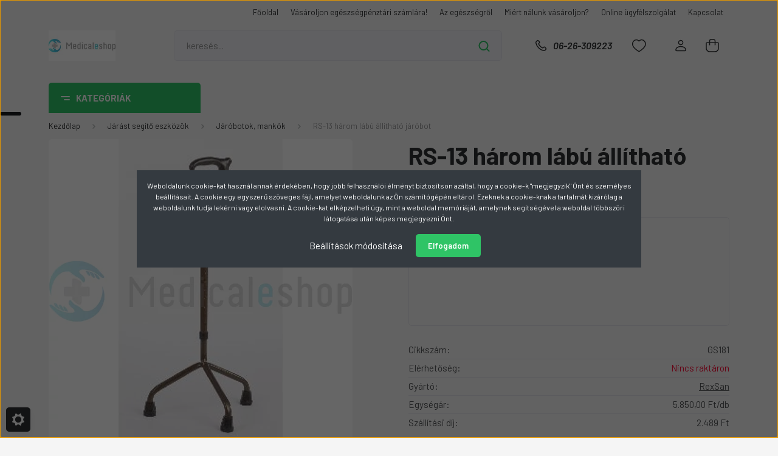

--- FILE ---
content_type: text/html; charset=UTF-8
request_url: https://www.medicaleshop.hu/rs-13-harom-labu-allithato-jarobot
body_size: 29549
content:
<!DOCTYPE html>
<html lang="hu" dir="ltr">
<head>
    <title>RS-13 három lábú állítható járóbot - Járóbotok, mankók</title>
    <meta charset="utf-8">
    <meta name="keywords" content="Járóbot, Három lábú járóbot">
    <meta name="description" content="RS-13 három lábú állítható járóbot 5.850 Ft-os áron a Bükkösmed webáruház Járóbotok, mankók kategóriájában.">
    <meta name="robots" content="index, follow">
    <link rel="image_src" href="https://bukkosmed.cdn.shoprenter.hu/custom/bukkosmed/image/data/product/GS181.jpg.webp?lastmod=1720611580.1677513913">
    <meta property="og:title" content="RS-13 három lábú állítható járóbot" />
    <meta property="og:type" content="product" />
    <meta property="og:url" content="https://www.medicaleshop.hu/rs-13-harom-labu-allithato-jarobot" />
    <meta property="og:image" content="https://bukkosmed.cdn.shoprenter.hu/custom/bukkosmed/image/cache/w955h500/product/GS181.jpg.webp?lastmod=1720611580.1677513913" />
    <meta property="og:description" content="A bizonytalan alsó végtagokat részlegesen tehermentesítiKiemelkedő járás stabilitást ad a három ponton történő alátámasztásnak köszönhetően. Magasságban állítható" />
    <link href="https://bukkosmed.cdn.shoprenter.hu/custom/bukkosmed/image/data/ckeditor/image001.jpg?lastmod=1471524773.1677513913" rel="icon" />
    <link href="https://bukkosmed.cdn.shoprenter.hu/custom/bukkosmed/image/data/ckeditor/image001.jpg?lastmod=1471524773.1677513913" rel="apple-touch-icon" />
    <base href="https://www.medicaleshop.hu:443" />
    <meta name="google-site-verification" content="feGpR_kLEQnT3sSHxOwFcuA9wIgmDsVh_BQsqZhKACc"/>
<meta name="google-site-verification" content="0-3rdF6MKvMy9ftO4lNnVnXazb-1rmV6TBHLKTgUAvg" />

    <meta name="viewport" content="width=device-width, initial-scale=1, maximum-scale=1, user-scalable=0">
            <link href="https://www.medicaleshop.hu/rs-13-harom-labu-allithato-jarobot" rel="canonical">
    
            
                <link rel="preconnect" href="https://fonts.gstatic.com" />
    <link rel="preload" as="style" href="https://fonts.googleapis.com/css2?family=Barlow:ital,wght@0,300;0,400;0,500;0,600;0,700;1,300;1,400;1,500;1,600;1,700&display=swap" />
    <link rel="stylesheet" href="https://fonts.googleapis.com/css2?family=Barlow:ital,wght@0,300;0,400;0,500;0,600;0,700;1,300;1,400;1,500;1,600;1,700&display=swap" media="print" onload="this.media='all'" />
    <noscript>
        <link rel="stylesheet" href="https://fonts.googleapis.com/css2?family=Barlow:ital,wght@0,300;0,400;0,500;0,600;0,700;1,300;1,400;1,500;1,600;1,700&display=swap" />
    </noscript>
    <link href="https://cdnjs.cloudflare.com/ajax/libs/fancybox/3.5.7/jquery.fancybox.min.css" rel="stylesheet" media="print" onload="this.media='all'"/>

            <link rel="stylesheet" href="https://bukkosmed.cdn.shoprenter.hu/custom/bukkosmed/catalog/view/theme/madrid_global/style/1762774720.1689691390.0.1755594329.css?v=null.1677513913" media="all">
        <script>
        window.nonProductQuality = 80;
    </script>
    <script src="https://bukkosmed.cdn.shoprenter.hu/catalog/view/javascript/jquery/jquery-1.10.2.min.js?v=1484139539"></script>

            
    
    <!-- Header JavaScript codes -->
            <script src="https://bukkosmed.cdn.shoprenter.hu/web/compiled/js/countdown.js?v=1766158767"></script>
                    <script src="https://bukkosmed.cdn.shoprenter.hu/web/compiled/js/base.js?v=1766158767"></script>
                    <script src="https://bukkosmed.cdn.shoprenter.hu/web/compiled/js/before_starter2_head.js?v=1766158767"></script>
                    <script src="https://bukkosmed.cdn.shoprenter.hu/web/compiled/js/before_starter2_productpage.js?v=1766158767"></script>
                    <script src="https://bukkosmed.cdn.shoprenter.hu/web/compiled/js/nanobar.js?v=1766158767"></script>
                    <!-- Header jQuery onLoad scripts -->
    <script>window.countdownFormat='%D:%H:%M:%S';var BASEURL='https://www.medicaleshop.hu';Currency={"symbol_left":"","symbol_right":" Ft","decimal_place":0,"decimal_point":",","thousand_point":".","currency":"HUF","value":1};var ShopRenter=ShopRenter||{};ShopRenter.product={"id":1784,"sku":"GS181","currency":"HUF","unitName":"db","price":5850,"name":"RS-13 h\u00e1rom l\u00e1b\u00fa \u00e1ll\u00edthat\u00f3 j\u00e1r\u00f3bot","brand":"RexSan","currentVariant":[],"parent":{"id":1784,"sku":"GS181","unitName":"db","price":5850,"name":"RS-13 h\u00e1rom l\u00e1b\u00fa \u00e1ll\u00edthat\u00f3 j\u00e1r\u00f3bot"}};$(document).ready(function(){});$(window).load(function(){var init_relatedproducts_Scroller=function(){$("#relatedproducts .aurora-scroll-click-mode").each(function(){var max=0;$(this).find($(".list_prouctname")).each(function(){var h=$(this).height();max=h>max?h:max;});$(this).find($(".list_prouctname")).each(function(){$(this).height(max);});});$("#relatedproducts .aurora-scroll-click-mode").auroraScroll({autoMode:"click",frameRate:60,speed:2.5,direction:-1,elementClass:"product-snapshot",pauseAfter:false,horizontal:true,visible:1,arrowsPosition:1},function(){initAurora();});}
init_relatedproducts_Scroller();});</script><script src="https://bukkosmed.cdn.shoprenter.hu/web/compiled/js/vue/manifest.bundle.js?v=1766158765"></script><script>var ShopRenter=ShopRenter||{};ShopRenter.onCartUpdate=function(callable){document.addEventListener('cartChanged',callable)};ShopRenter.onItemAdd=function(callable){document.addEventListener('AddToCart',callable)};ShopRenter.onItemDelete=function(callable){document.addEventListener('deleteCart',callable)};ShopRenter.onSearchResultViewed=function(callable){document.addEventListener('AuroraSearchResultViewed',callable)};ShopRenter.onSubscribedForNewsletter=function(callable){document.addEventListener('AuroraSubscribedForNewsletter',callable)};ShopRenter.onCheckoutInitiated=function(callable){document.addEventListener('AuroraCheckoutInitiated',callable)};ShopRenter.onCheckoutShippingInfoAdded=function(callable){document.addEventListener('AuroraCheckoutShippingInfoAdded',callable)};ShopRenter.onCheckoutPaymentInfoAdded=function(callable){document.addEventListener('AuroraCheckoutPaymentInfoAdded',callable)};ShopRenter.onCheckoutOrderConfirmed=function(callable){document.addEventListener('AuroraCheckoutOrderConfirmed',callable)};ShopRenter.onCheckoutOrderPaid=function(callable){document.addEventListener('AuroraOrderPaid',callable)};ShopRenter.onCheckoutOrderPaidUnsuccessful=function(callable){document.addEventListener('AuroraOrderPaidUnsuccessful',callable)};ShopRenter.onProductPageViewed=function(callable){document.addEventListener('AuroraProductPageViewed',callable)};ShopRenter.onMarketingConsentChanged=function(callable){document.addEventListener('AuroraMarketingConsentChanged',callable)};ShopRenter.onCustomerRegistered=function(callable){document.addEventListener('AuroraCustomerRegistered',callable)};ShopRenter.onCustomerLoggedIn=function(callable){document.addEventListener('AuroraCustomerLoggedIn',callable)};ShopRenter.onCustomerUpdated=function(callable){document.addEventListener('AuroraCustomerUpdated',callable)};ShopRenter.onCartPageViewed=function(callable){document.addEventListener('AuroraCartPageViewed',callable)};ShopRenter.customer={"userId":0,"userClientIP":"3.19.56.62","userGroupId":8,"customerGroupTaxMode":"gross","customerGroupPriceMode":"only_gross","email":"","phoneNumber":"","name":{"firstName":"","lastName":""}};ShopRenter.theme={"name":"madrid_global","family":"madrid","parent":""};ShopRenter.shop={"name":"bukkosmed","locale":"hu","currency":{"code":"HUF","rate":1},"domain":"bukkosmed.myshoprenter.hu"};ShopRenter.page={"route":"product\/product","queryString":"rs-13-harom-labu-allithato-jarobot"};ShopRenter.formSubmit=function(form,callback){callback();};let loadedAsyncScriptCount=0;function asyncScriptLoaded(position){loadedAsyncScriptCount++;if(position==='body'){if(document.querySelectorAll('.async-script-tag').length===loadedAsyncScriptCount){if(/complete|interactive|loaded/.test(document.readyState)){document.dispatchEvent(new CustomEvent('asyncScriptsLoaded',{}));}else{document.addEventListener('DOMContentLoaded',()=>{document.dispatchEvent(new CustomEvent('asyncScriptsLoaded',{}));});}}}}</script><script type="text/javascript"async class="async-script-tag"onload="asyncScriptLoaded('header')"src="https://static2.rapidsearch.dev/resultpage.js?shop=bukkosmed.shoprenter.hu"></script><script type="text/javascript"async class="async-script-tag"onload="asyncScriptLoaded('header')"src="https://onsite.optimonk.com/script.js?account=181470"></script><script type="text/javascript"async class="async-script-tag"onload="asyncScriptLoaded('header')"src="https://utanvet-ellenor.hu/api/v1/shoprenter/utanvet-ellenor.js"></script><script type="text/javascript"async class="async-script-tag"onload="asyncScriptLoaded('header')"src="https://widget.molin.ai/shop-ai.js?w=wt52utu6"></script><script type="text/javascript"src="https://bukkosmed.cdn.shoprenter.hu/web/compiled/js/vue/customerEventDispatcher.bundle.js?v=1766158765"></script>                
            
            <script>window.dataLayer=window.dataLayer||[];function gtag(){dataLayer.push(arguments)};var ShopRenter=ShopRenter||{};ShopRenter.config=ShopRenter.config||{};ShopRenter.config.googleConsentModeDefaultValue="denied";</script>                        <script type="text/javascript" src="https://bukkosmed.cdn.shoprenter.hu/web/compiled/js/vue/googleConsentMode.bundle.js?v=1766158765"></script>

            
            <!-- Google Tag Manager -->
<script>(function(w,d,s,l,i){w[l]=w[l]||[];w[l].push({'gtm.start':
new Date().getTime(),event:'gtm.js'});var f=d.getElementsByTagName(s)[0],
j=d.createElement(s),dl=l!='dataLayer'?'&l='+l:'';j.async=true;j.src=
'https://www.googletagmanager.com/gtm.js?id='+i+dl;f.parentNode.insertBefore(j,f);
})(window,document,'script','dataLayer','GTM-K87P9K48');</script>
<!-- End Google Tag Manager -->
            	<!-- Global site tag (gtag.js) - Google Ads: 12345678910 -->
<script async src="https://www.googletagmanager.com/gtag/js?id=AW-12345678910"></script>
<script>
window.dataLayer = window.dataLayer || [];
function gtag(){dataLayer.push(arguments);}
gtag('js', new Date());
gtag('config', 'AW-16466052067');
</script>
            <meta name="google-site-verification" content="27Je3q6KoMb6OT8ITacLACiPA1DkpdFAdQ-fQBeHU30"/>

                <!--Global site tag(gtag.js)--><script async src="https://www.googletagmanager.com/gtag/js?id=G-VEQ5ZEWED6"></script><script>window.dataLayer=window.dataLayer||[];function gtag(){dataLayer.push(arguments);}
gtag('js',new Date());gtag('config','G-VEQ5ZEWED6');gtag('config','16466052067',{"allow_enhanced_conversions":true});gtag('config','AW-16660965005');</script>                                <script type="text/javascript" src="https://bukkosmed.cdn.shoprenter.hu/web/compiled/js/vue/GA4EventSender.bundle.js?v=1766158765"></script>

    
    
</head>

    
<body id="body" class="page-body one-pic-element product-page-body show-quantity-in-module show-quantity-in-category madrid_global-body desktop-device-body vertical-category-menu " role="document">
<script>ShopRenter.theme.breakpoints={'xs':0,'sm':576,'md':768,'lg':992,'xl':1200,'xxl':1400}</script><!--Google Tag Manager(noscript)--><noscript><iframe src="https://www.googletagmanager.com/ns.html?id=GTM-K87P9K48"
height="0"width="0"style="display:none;visibility:hidden"></iframe></noscript><!--End Google Tag Manager(noscript)--><div id="fb-root"></div><script>(function(d,s,id){var js,fjs=d.getElementsByTagName(s)[0];if(d.getElementById(id))return;js=d.createElement(s);js.id=id;js.src="//connect.facebook.net/hu_HU/sdk/xfbml.customerchat.js#xfbml=1&version=v2.12&autoLogAppEvents=1";fjs.parentNode.insertBefore(js,fjs);}(document,"script","facebook-jssdk"));</script>
                    

<!-- cached -->    <div class="nanobar-cookie-cog d-flex-center rounded js-hidden-nanobar-button">
        <svg width="20" height="20" viewBox="0 0 20 20" fill="none" xmlns="http://www.w3.org/2000/svg">
    <path d="M18.0781 10C18.0781 8.75521 18.849 7.77083 20 7.09375C19.7917 6.40104 19.5156 5.72917 19.1771 5.10417C17.8802 5.44271 16.8333 4.9375 15.9479 4.05208C15.0677 3.17187 14.7969 2.11979 15.1354 0.822917C14.5104 0.484375 13.8437 0.208333 13.1458 0C12.4687 1.15625 11.25 1.92187 10 1.92187C8.75521 1.92187 7.53125 1.15625 6.85417 0C6.15625 0.208333 5.48958 0.484375 4.86458 0.822917C5.20312 2.11979 4.93229 3.16667 4.05208 4.05208C3.17187 4.93229 2.11979 5.44271 0.828125 5.10417C0.484375 5.72917 0.208333 6.39583 0 7.09375C1.15625 7.77083 1.92708 8.75521 1.92708 10C1.92708 11.2448 1.15625 12.4687 0 13.1458C0.208333 13.8437 0.484375 14.5104 0.822917 15.1354C2.11979 14.7969 3.16667 15.0677 4.04687 15.9479C4.93229 16.8281 5.19792 17.8802 4.85937 19.1771C5.48958 19.5156 6.15104 19.7917 6.84896 20C7.52604 18.8437 8.75 18.0781 9.99479 18.0781C11.2396 18.0781 12.4635 18.8437 13.1406 20C13.8385 19.7917 14.5052 19.5156 15.1302 19.1771C14.7917 17.8802 15.0625 16.8333 15.9427 15.9479C16.8229 15.0677 17.875 14.5573 19.1719 14.8958C19.5104 14.2656 19.7865 13.599 19.9948 12.9062C18.8437 12.2292 18.0781 11.2448 18.0781 10ZM10 15.1198C7.17708 15.1198 4.88021 12.8281 4.88021 10C4.88021 7.17187 7.17187 4.88021 10 4.88021C12.8281 4.88021 15.1198 7.17187 15.1198 10C15.1198 12.8281 12.8281 15.1198 10 15.1198Z" fill="currentColor"/>
</svg>

    </div>
<div class="Fixed nanobar bg-dark js-nanobar-first-login">
    <div class="container nanobar-container">
        <div class="row flex-column flex-sm-row">
            <div class="col-12 col-sm-6 col-lg-8 nanobar-text-cookies align-self-center text-sm-left">
                Weboldalunk cookie-kat használ annak érdekében, hogy jobb felhasználói élményt biztosítson azáltal, hogy a cookie-k "megjegyzik" Önt és személyes beállításait. A cookie egy egyszerű szöveges fájl, amelyet weboldalunk az Ön számítógépén eltárol. Ezeknek a cookie-knak a tartalmát kizárólag a weboldalunk tudja lekérni vagy elolvasni. A cookie-kat elképzelheti úgy, mint a weboldal memóriáját, amelynek segítségével a weboldal többszöri látogatása után képes megjegyezni Önt.
            </div>
            <div class="col-12 col-sm-6 col-lg-4 nanobar-buttons m-sm-0 text-center text-sm-right">
                <a href="#" class="btn btn-link nanobar-settings-button js-nanobar-settings-button">
                    Beállítások módosítása
                </a>
                <a href="#" class="btn btn-primary nanobar-btn js-nanobar-close-cookies" data-button-save-text="Beállítások mentése">
                    Elfogadom
                </a>
            </div>
        </div>
        <div class="nanobar-cookies js-nanobar-cookies flex-column flex-sm-row text-left pt-3 mt-3" style="display: none;">
            <div class="form-check pt-2 pb-2 pr-2 mb-0">
                <input class="form-check-input" type="checkbox" name="required_cookies" disabled checked />
                <label class="form-check-label">
                    Szükséges cookie-k
                    <div class="cookies-help-text text-muted">
                        Ezek a cookie-k segítenek abban, hogy a webáruház használható és működőképes legyen.
                    </div>
                </label>
            </div>
            <div class="form-check pt-2 pb-2 pr-2 mb-0">
                <input class="form-check-input js-nanobar-marketing-cookies" type="checkbox" name="marketing_cookies"
                         checked />
                <label class="form-check-label">
                    Marketing cookie-k
                    <div class="cookies-help-text text-muted">
                        Ezeket a cookie-k segítenek abban, hogy az Ön érdeklődési körének megfelelő reklámokat és termékeket jelenítsük meg a webáruházban.
                    </div>
                </label>
            </div>
        </div>
    </div>
</div>

<script>
    (function ($) {
        $(document).ready(function () {
            new AuroraNanobar.FirstLogNanobarCheckbox(jQuery('.js-nanobar-first-login'), 'modal');
        });
    })(jQuery);
</script>
<!-- /cached -->

                <!-- page-wrap -->

                <div class="page-wrap">
                                                

    <header class="sticky-head">
        <div class="sticky-head-inner">
                    <div class="header-top-line">
                <div class="container">
                    <div class="header-top d-flex justify-content-end">
                        <!-- cached -->
    <ul class="nav headermenu-list">
                    <li class="nav-item">
                <a href="https://www.medicaleshop.hu"
                   target="_self"
                   class="nav-link "
                    title="Főoldal"
                >
                    Főoldal
                </a>
                            </li>
                    <li class="nav-item">
                <a href="https://www.medicaleshop.hu/vasarlas-egeszssegpenztari-szamlara-63"
                   target="_self"
                   class="nav-link "
                    title="Vásároljon egészségpénztári számlára!"
                >
                    Vásároljon egészségpénztári számlára!
                </a>
                            </li>
                    <li class="nav-item">
                <a href="https://www.medicaleshop.hu/blog-2"
                   target="_self"
                   class="nav-link "
                    title="Az egészségről"
                >
                    Az egészségről
                </a>
                            </li>
                    <li class="nav-item">
                <a href="https://www.medicaleshop.hu/miert-nalunk-vasaroljon-51"
                   target="_self"
                   class="nav-link "
                    title="Miért nálunk vásároljon?"
                >
                    Miért nálunk vásároljon?
                </a>
                            </li>
                    <li class="nav-item">
                <a href="https://www.medicaleshop.hu/ugyfelszolgalat"
                   target="_self"
                   class="nav-link "
                    title="Online ügyfélszolgálat"
                >
                    Online ügyfélszolgálat
                </a>
                            </li>
                    <li class="nav-item">
                <a href="https://www.medicaleshop.hu/index.php?route=information/contact"
                   target="_self"
                   class="nav-link "
                    title="Kapcsolat"
                >
                    Kapcsolat
                </a>
                            </li>
            </ul>
    <!-- /cached -->
                        
                        
                    </div>
                </div>
            </div>
            <div class="header-middle-line ">
                <div class="container">
                    <div class="header-middle">
                        <nav class="navbar navbar-expand-lg">
                            <button id="js-hamburger-icon" class="d-flex d-lg-none" title="Menü">
                                <div class="hamburger-icon position-relative">
                                    <div class="hamburger-icon-line position-absolute line-1"></div>
                                    <div class="hamburger-icon-line position-absolute line-3"></div>
                                </div>
                            </button>
                                                            <!-- cached -->
    <a class="navbar-brand" href="/"><img style="border: 0; max-width: 220px;" src="https://bukkosmed.cdn.shoprenter.hu/custom/bukkosmed/image/cache/w220h100m00/ckeditor/medicaleshop_logo.jpg?v=1657892818" title="MedicalEShop Gyógyászati webáruház" alt="MedicalEShop Gyógyászati webáruház" /></a>
<!-- /cached -->
                                
<div class="dropdown search-module d-flex">
    <div class="input-group">
        <input class="form-control disableAutocomplete" type="text" placeholder="keresés..." value=""
               id="filter_keyword" 
               onclick="this.value=(this.value==this.defaultValue)?'':this.value;"/>
        <div class="input-group-append">
            <button title="Keresés" class="btn btn-link" onclick="moduleSearch();">
                <svg width="19" height="18" viewBox="0 0 19 18" fill="none" xmlns="http://www.w3.org/2000/svg">
    <path d="M17.4492 17L13.4492 13M8.47698 15.0555C4.59557 15.0555 1.44922 11.9092 1.44922 8.02776C1.44922 4.14635 4.59557 1 8.47698 1C12.3584 1 15.5047 4.14635 15.5047 8.02776C15.5047 11.9092 12.3584 15.0555 8.47698 15.0555Z" stroke="currentColor" stroke-width="2" stroke-linecap="round" stroke-linejoin="round"/>
</svg>

            </button>
        </div>
    </div>

    <input type="hidden" id="filter_description" value="1"/>
    <input type="hidden" id="search_shopname" value="bukkosmed"/>
    <div id="results" class="dropdown-menu search-results p-0"></div>
</div>



                                                                                    <a class="nav-link header-phone-box header-middle-right-link d-none d-lg-flex" href="tel:06-26-309223">
                                <svg width="24" height="24" viewBox="0 0 24 24" fill="none" xmlns="http://www.w3.org/2000/svg">
    <path fill-rule="evenodd" clip-rule="evenodd" d="M10.8561 13.1444C9.68615 11.9744 8.80415 10.6644 8.21815 9.33536C8.09415 9.05436 8.16715 8.72536 8.38415 8.50836L9.20315 7.69036C9.87415 7.01936 9.87415 6.07036 9.28815 5.48436L8.11415 4.31036C7.33315 3.52936 6.06715 3.52936 5.28615 4.31036L4.63415 4.96236C3.89315 5.70336 3.58415 6.77236 3.78415 7.83236C4.27815 10.4454 5.79615 13.3064 8.24515 15.7554C10.6941 18.2044 13.5551 19.7224 16.1681 20.2164C17.2281 20.4164 18.2971 20.1074 19.0381 19.3664L19.6891 18.7154C20.4701 17.9344 20.4701 16.6684 19.6891 15.8874L18.5161 14.7144C17.9301 14.1284 16.9801 14.1284 16.3951 14.7144L15.4921 15.6184C15.2751 15.8354 14.9461 15.9084 14.6651 15.7844C13.3361 15.1974 12.0261 14.3144 10.8561 13.1444Z" stroke="currentColor" stroke-width="1.5" stroke-linecap="round" stroke-linejoin="round"/>
</svg>

                                06-26-309223
                            </a>
                                                                                    <div id="js-wishlist-module-wrapper">
                                <hx:include src="/_fragment?_path=_format%3Dhtml%26_locale%3Den%26_controller%3Dmodule%252Fwishlist&amp;_hash=LExvNS%2BeJbTLEhDNTKr9WZeW9W%2BsSKXDqyTQgLM4z%2F8%3D"></hx:include>
                            </div>
                                                        <!-- cached -->
    <ul class="nav login-list">
                    <li class="nav-item">
                <a class="nav-link header-middle-right-link" href="index.php?route=account/login" title="Belépés / Regisztráció">
                    <span class="header-user-icon">
                        <svg width="18" height="20" viewBox="0 0 18 20" fill="none" xmlns="http://www.w3.org/2000/svg">
    <path fill-rule="evenodd" clip-rule="evenodd" d="M11.4749 2.52513C12.8417 3.89197 12.8417 6.10804 11.4749 7.47488C10.1081 8.84172 7.89199 8.84172 6.52515 7.47488C5.15831 6.10804 5.15831 3.89197 6.52515 2.52513C7.89199 1.15829 10.1081 1.15829 11.4749 2.52513Z" stroke="currentColor" stroke-width="1.5" stroke-linecap="round" stroke-linejoin="round"/>
    <path fill-rule="evenodd" clip-rule="evenodd" d="M1 16.5V17.5C1 18.052 1.448 18.5 2 18.5H16C16.552 18.5 17 18.052 17 17.5V16.5C17 13.474 13.048 11.508 9 11.508C4.952 11.508 1 13.474 1 16.5Z" stroke="currentColor" stroke-width="1.5" stroke-linecap="round" stroke-linejoin="round"/>
</svg>

                    </span>
                </a>
            </li>
            </ul>
<!-- /cached -->
                            <div id="header-cart-wrapper">
                                <div id="js-cart">
                                    <hx:include src="/_fragment?_path=_format%3Dhtml%26_locale%3Den%26_controller%3Dmodule%252Fcart&amp;_hash=%2B9kk7ZirChsQTsUkznOPcP8myJxGsni7%2FSV8u8IA8ig%3D"></hx:include>
                                </div>
                            </div>
                        </nav>
                    </div>
                </div>
            </div>
            <div class="header-bottom-line d-none d-lg-block">
                <div class="container">
                    


                    
            <div id="module_category_wrapper" class="module-category-wrapper">
        <div id="category" class="module content-module header-position category-module" >
                    <div class="module-head">
                            <span class="category-menu-hamburger-icon"></span>
                        <div class="module-head-title">Kategóriák</div>
        </div>
            <div class="module-body">
                    <div id="category-nav">
        

    <ul class="nav nav-pills category category-menu sf-menu sf-horizontal cached">
        <li id="cat_703" class="nav-item item category-list module-list even">
    <a href="https://www.medicaleshop.hu/akcios-termekek-703" class="nav-link">
                <span>Akciós gyógyászati segédeszközök </span>
    </a>
    </li><li id="cat_555" class="nav-item item category-list module-list odd">
    <a href="https://www.medicaleshop.hu/ajandekotletek-555" class="nav-link">
                <span>Ajándékötletek</span>
    </a>
    </li><li id="cat_543" class="nav-item item category-list module-list parent even">
    <a href="https://www.medicaleshop.hu/apolas-es-gondozas-543" class="nav-link">
                <span>Ápolás és gondozás</span>
    </a>
            <ul class="nav flex-column children"><li id="cat_589" class="nav-item item category-list module-list parent even">
    <a href="https://www.medicaleshop.hu/apolas-es-gondozas-543/agyak-agy-koruli-eszkozok-589" class="nav-link">
                <span>Ágyak, Ágy körüli eszközök</span>
    </a>
            <ul class="nav flex-column children"><li id="cat_719" class="nav-item item category-list module-list even">
    <a href="https://www.medicaleshop.hu/apolas-es-gondozas-543/agyak-agy-koruli-eszkozok-589/apolasi-agyak-719" class="nav-link">
                <span>Ápolási ágyak</span>
    </a>
    </li><li id="cat_723" class="nav-item item category-list module-list odd">
    <a href="https://www.medicaleshop.hu/apolas-es-gondozas-543/agyak-agy-koruli-eszkozok-589/matracok-apolasi-agyakhoz-723" class="nav-link">
                <span>Matracok ápolási ágyakhoz</span>
    </a>
    </li><li id="cat_606" class="nav-item item category-list module-list even">
    <a href="https://www.medicaleshop.hu/apolas-es-gondozas-543/agyak-agy-koruli-eszkozok-589/agyvedok-matracvedok-vizhatlan-lepedok-606" class="nav-link">
                <span>Ágyvédők, matracvédők, vízhatlan lepedők</span>
    </a>
    </li><li id="cat_727" class="nav-item item category-list module-list odd">
    <a href="https://www.medicaleshop.hu/apolas-es-gondozas-543/agyak-agy-koruli-eszkozok-589/agyasztalok-agytalcak-727" class="nav-link">
                <span>Ágyasztalok, ágytálcák</span>
    </a>
    </li></ul>
    </li><li id="cat_724" class="nav-item item category-list module-list odd">
    <a href="https://www.medicaleshop.hu/apolas-es-gondozas-543/betegmozgato-liftek-724" class="nav-link">
                <span>Betegemelő liftek</span>
    </a>
    </li><li id="cat_726" class="nav-item item category-list module-list even">
    <a href="https://www.medicaleshop.hu/apolas-es-gondozas-543/betegmozgatas-eszkozei-726" class="nav-link">
                <span>Betegmozgatás eszközei</span>
    </a>
    </li><li id="cat_610" class="nav-item item category-list module-list odd">
    <a href="https://www.medicaleshop.hu/apolas-es-gondozas-543/felfekves-kezelese-decubitusz-610" class="nav-link">
                <span>Felfekvés kezelése (decubitusz)</span>
    </a>
    </li><li id="cat_717" class="nav-item item category-list module-list even">
    <a href="https://www.medicaleshop.hu/apolas-es-gondozas-543/fudetoszekek-717" class="nav-link">
                <span>Fürdetőszékek</span>
    </a>
    </li><li id="cat_603" class="nav-item item category-list module-list odd">
    <a href="https://www.medicaleshop.hu/apolas-es-gondozas-543/furdoszobai-eszkozok-603" class="nav-link">
                <span>Fürdőszobai eszközök</span>
    </a>
    </li><li id="cat_614" class="nav-item item category-list module-list even">
    <a href="https://www.medicaleshop.hu/apolas-es-gondozas-543/gyogyszer-adagolok-614" class="nav-link">
                <span>Gyógyszer adagolók</span>
    </a>
    </li><li id="cat_544" class="nav-item item category-list module-list odd">
    <a href="https://www.medicaleshop.hu/apolas-es-gondozas-543/higienia-haztartas-544" class="nav-link">
                <span>Higiénia, háztartás</span>
    </a>
    </li><li id="cat_652" class="nav-item item category-list module-list even">
    <a href="https://www.medicaleshop.hu/apolas-es-gondozas-543/inkontinencia-termekek-652" class="nav-link">
                <span>Inkontinencia termékek</span>
    </a>
    </li><li id="cat_604" class="nav-item item category-list module-list odd">
    <a href="https://www.medicaleshop.hu/apolas-es-gondozas-543/kapaszkodok-604" class="nav-link">
                <span>Kapaszkodók</span>
    </a>
    </li><li id="cat_608" class="nav-item item category-list module-list even">
    <a href="https://www.medicaleshop.hu/apolas-es-gondozas-543/kotszerek-gipszek-608" class="nav-link">
                <span>Kötszerek, gipszek</span>
    </a>
    </li><li id="cat_556" class="nav-item item category-list module-list odd">
    <a href="https://www.medicaleshop.hu/apolas-es-gondozas-543/kremek-lemosok-fertotlenitok-556" class="nav-link">
                <span>Krémek, lemosók, fertőtlenítők</span>
    </a>
    </li><li id="cat_618" class="nav-item item category-list module-list even">
    <a href="https://www.medicaleshop.hu/apolas-es-gondozas-543/wc-magasitok-szoba-wc-618" class="nav-link">
                <span>WC magasítók, szoba WC</span>
    </a>
    </li></ul>
    </li><li id="cat_570" class="nav-item item category-list module-list parent odd">
    <a href="https://www.medicaleshop.hu/jarast-segito-eszkozok-570" class="nav-link">
                <span>Járást segítő eszközök</span>
    </a>
            <ul class="nav flex-column children"><li id="cat_742" class="nav-item item category-list module-list parent even">
    <a href="https://www.medicaleshop.hu/jarast-segito-eszkozok-570/kerekesszek-tartozekok-742" class="nav-link">
                <span>Kerekesszék tartozékok</span>
    </a>
            <ul class="nav flex-column children"><li id="cat_743" class="nav-item item category-list module-list even">
    <a href="https://www.medicaleshop.hu/jarast-segito-eszkozok-570/kerekesszek-tartozekok-742/kiegeszitok-743" class="nav-link">
                <span>kiegészítők</span>
    </a>
    </li></ul>
    </li><li id="cat_571" class="nav-item item category-list module-list odd">
    <a href="https://www.medicaleshop.hu/jarast-segito-eszkozok-570/jarobotok-mankok-571" class="nav-link">
                <span>Járóbotok, mankók</span>
    </a>
    </li><li id="cat_620" class="nav-item item category-list module-list even">
    <a href="https://www.medicaleshop.hu/jarast-segito-eszkozok-570/jarokeretek-rollatorok-620" class="nav-link">
                <span>Járókeretek, rollátorok</span>
    </a>
    </li><li id="cat_634" class="nav-item item category-list module-list odd">
    <a href="https://www.medicaleshop.hu/jarast-segito-eszkozok-570/kerekesszekek-634" class="nav-link">
                <span>Kerekesszékek</span>
    </a>
    </li><li id="cat_704" class="nav-item item category-list module-list even">
    <a href="https://www.medicaleshop.hu/jarast-segito-eszkozok-570/kerekesszek-tartozekok-kiegeszitok-704" class="nav-link">
                <span>Kerekesszék tartozékok / kiegészítők</span>
    </a>
    </li><li id="cat_650" class="nav-item item category-list module-list odd">
    <a href="https://www.medicaleshop.hu/jarast-segito-eszkozok-570/mopedek-650" class="nav-link">
                <span>Elektromos meghajtású mopedek</span>
    </a>
    </li><li id="cat_766" class="nav-item item category-list module-list even">
    <a href="https://www.medicaleshop.hu/jarast-segito-eszkozok-570/elektromos-kerekesszekek-766" class="nav-link">
                <span>Elektromos kerekesszékek</span>
    </a>
    </li></ul>
    </li><li id="cat_776" class="nav-item item category-list module-list even">
    <a href="https://www.medicaleshop.hu/felallast-segito-es-kenyelmi-fotelek-776" class="nav-link">
                <span>Felállást segítő és kényelmi fotelek</span>
    </a>
    </li><li id="cat_773" class="nav-item item category-list module-list odd">
    <a href="https://www.medicaleshop.hu/masszazsfotelek-773" class="nav-link">
                <span>Masszázsfotelek</span>
    </a>
    </li><li id="cat_722" class="nav-item item category-list module-list even">
    <a href="https://www.medicaleshop.hu/furdoszobai-eszkozok-higienia-722" class="nav-link">
                <span>Fürdőszobai eszközök, higiénia</span>
    </a>
    </li><li id="cat_720" class="nav-item item category-list module-list odd">
    <a href="https://www.medicaleshop.hu/szoba-wc-k-720" class="nav-link">
                <span>Szoba WC-k</span>
    </a>
    </li><li id="cat_721" class="nav-item item category-list module-list even">
    <a href="https://www.medicaleshop.hu/wc-magasitok-721" class="nav-link">
                <span>WC magasítók</span>
    </a>
    </li><li id="cat_728" class="nav-item item category-list module-list odd">
    <a href="https://www.medicaleshop.hu/nagy-teherbirasu-eszkozok-728" class="nav-link">
                <span>Nagy teherbírású eszközök</span>
    </a>
    </li><li id="cat_557" class="nav-item item category-list module-list parent even">
    <a href="https://www.medicaleshop.hu/izuleti-rogzitok-bandazsok-557" class="nav-link">
                <span>Ízületi rögzítők, bandázsok</span>
    </a>
            <ul class="nav flex-column children"><li id="cat_640" class="nav-item item category-list module-list even">
    <a href="https://www.medicaleshop.hu/izuleti-rogzitok-bandazsok-557/bokarogzitok-640" class="nav-link">
                <span>Bokarögzítők</span>
    </a>
    </li><li id="cat_629" class="nav-item item category-list module-list odd">
    <a href="https://www.medicaleshop.hu/izuleti-rogzitok-bandazsok-557/csukloszoritok-629" class="nav-link">
                <span>Csuklószorítók</span>
    </a>
    </li><li id="cat_643" class="nav-item item category-list module-list even">
    <a href="https://www.medicaleshop.hu/izuleti-rogzitok-bandazsok-557/derekrogzitok-643" class="nav-link">
                <span>Derékrögzítők</span>
    </a>
    </li><li id="cat_632" class="nav-item item category-list module-list odd">
    <a href="https://www.medicaleshop.hu/izuleti-rogzitok-bandazsok-557/haskotok-servkotok-632" class="nav-link">
                <span>Haskötők, sérvkötők</span>
    </a>
    </li><li id="cat_558" class="nav-item item category-list module-list even">
    <a href="https://www.medicaleshop.hu/izuleti-rogzitok-bandazsok-557/kineziologiai-tapaszok-558" class="nav-link">
                <span>Kineziológiai tapaszok</span>
    </a>
    </li><li id="cat_686" class="nav-item item category-list module-list odd">
    <a href="https://www.medicaleshop.hu/izuleti-rogzitok-bandazsok-557/konyok-rogzitok-686" class="nav-link">
                <span>Könyök rögzítők</span>
    </a>
    </li><li id="cat_689" class="nav-item item category-list module-list even">
    <a href="https://www.medicaleshop.hu/izuleti-rogzitok-bandazsok-557/specialis-bandazsok-689" class="nav-link">
                <span>Speciális bandázsok</span>
    </a>
    </li><li id="cat_637" class="nav-item item category-list module-list odd">
    <a href="https://www.medicaleshop.hu/izuleti-rogzitok-bandazsok-557/terd-comb-rogzitok-637" class="nav-link">
                <span>Térd, comb rögzítők</span>
    </a>
    </li><li id="cat_707" class="nav-item item category-list module-list even">
    <a href="https://www.medicaleshop.hu/izuleti-rogzitok-bandazsok-557/ujjrogzitok-707" class="nav-link">
                <span>Ujjrögzítők</span>
    </a>
    </li><li id="cat_622" class="nav-item item category-list module-list odd">
    <a href="https://www.medicaleshop.hu/izuleti-rogzitok-bandazsok-557/vall-nyak-mellkas-622" class="nav-link">
                <span>Váll, nyak, mellkas</span>
    </a>
    </li></ul>
    </li><li id="cat_574" class="nav-item item category-list module-list parent odd">
    <a href="https://www.medicaleshop.hu/meromuszerek-574" class="nav-link">
                <span>Mérőkészülékek</span>
    </a>
            <ul class="nav flex-column children"><li id="cat_590" class="nav-item item category-list module-list even">
    <a href="https://www.medicaleshop.hu/meromuszerek-574/lazmerok-590" class="nav-link">
                <span>Lázmérők</span>
    </a>
    </li><li id="cat_575" class="nav-item item category-list module-list odd">
    <a href="https://www.medicaleshop.hu/meromuszerek-574/merlegek-575" class="nav-link">
                <span>Mérlegek</span>
    </a>
    </li><li id="cat_579" class="nav-item item category-list module-list even">
    <a href="https://www.medicaleshop.hu/meromuszerek-574/pulzoxi-meterek-579" class="nav-link">
                <span>Pulzoxi méterek</span>
    </a>
    </li><li id="cat_713" class="nav-item item category-list module-list odd">
    <a href="https://www.medicaleshop.hu/meromuszerek-574/pulzusmerok-713" class="nav-link">
                <span>Pulzusmérők</span>
    </a>
    </li><li id="cat_600" class="nav-item item category-list module-list even">
    <a href="https://www.medicaleshop.hu/meromuszerek-574/vercukor-koleszterin-es-triglicerid-merok-600" class="nav-link">
                <span>Vércukor, koleszterin és triglicerid mérők</span>
    </a>
    </li><li id="cat_597" class="nav-item item category-list module-list odd">
    <a href="https://www.medicaleshop.hu/meromuszerek-574/vercukormero-tartozekok-kiegeszitok-597" class="nav-link">
                <span>Vércukormérő tartozékok, kiegészítők</span>
    </a>
    </li><li id="cat_647" class="nav-item item category-list module-list even">
    <a href="https://www.medicaleshop.hu/meromuszerek-574/vernyomasmerok-647" class="nav-link">
                <span>Vérnyomásmérők</span>
    </a>
    </li><li id="cat_696" class="nav-item item category-list module-list odd">
    <a href="https://www.medicaleshop.hu/meromuszerek-574/vernyomasmero-tartozekok-696" class="nav-link">
                <span>Vérnyomásmérő tartozékok</span>
    </a>
    </li><li id="cat_705" class="nav-item item category-list module-list even">
    <a href="https://www.medicaleshop.hu/meromuszerek-574/vizelettesztek-705" class="nav-link">
                <span>Vizelettesztek</span>
    </a>
    </li></ul>
    </li><li id="cat_710" class="nav-item item category-list module-list even">
    <a href="https://www.medicaleshop.hu/vernyomasmerok-710" class="nav-link">
                <span>Vérnyomásmérők</span>
    </a>
    </li><li id="cat_725" class="nav-item item category-list module-list odd">
    <a href="https://www.medicaleshop.hu/vercukormerok-725" class="nav-link">
                <span>Vércukormérők</span>
    </a>
    </li><li id="cat_654" class="nav-item item category-list module-list parent even">
    <a href="https://www.medicaleshop.hu/kompresszios-gyogyharisnyak-654" class="nav-link">
                <span>Kompressziós gyógyharisnyák</span>
    </a>
            <ul class="nav flex-column children"><li id="cat_667" class="nav-item item category-list module-list even">
    <a href="https://www.medicaleshop.hu/kompresszios-gyogyharisnyak-654/alakformalas-667" class="nav-link">
                <span>Alakformálás</span>
    </a>
    </li><li id="cat_660" class="nav-item item category-list module-list odd">
    <a href="https://www.medicaleshop.hu/kompresszios-gyogyharisnyak-654/combharisnyak-660" class="nav-link">
                <span>Combharisnyák</span>
    </a>
    </li><li id="cat_658" class="nav-item item category-list module-list even">
    <a href="https://www.medicaleshop.hu/kompresszios-gyogyharisnyak-654/harisnyanadragok-658" class="nav-link">
                <span>Harisnyanadrágok</span>
    </a>
    </li><li id="cat_655" class="nav-item item category-list module-list odd">
    <a href="https://www.medicaleshop.hu/kompresszios-gyogyharisnyak-654/rugalmas-polyak-655" class="nav-link">
                <span>Rugalmas pólyák</span>
    </a>
    </li><li id="cat_662" class="nav-item item category-list module-list even">
    <a href="https://www.medicaleshop.hu/kompresszios-gyogyharisnyak-654/terdharisnyak-662" class="nav-link">
                <span>Térdharisnyák</span>
    </a>
    </li><li id="cat_664" class="nav-item item category-list module-list odd">
    <a href="https://www.medicaleshop.hu/kompresszios-gyogyharisnyak-654/zoknik-664" class="nav-link">
                <span>Zoknik</span>
    </a>
    </li></ul>
    </li><li id="cat_577" class="nav-item item category-list module-list odd">
    <a href="https://www.medicaleshop.hu/eletvitelt-segito-eszkozok-577" class="nav-link">
                <span>Életvitelt segítő eszközök</span>
    </a>
    </li><li id="cat_561" class="nav-item item category-list module-list parent even">
    <a href="https://www.medicaleshop.hu/parnak-kenyelmi-eszkozok-561" class="nav-link">
                <span>Párnák, kényelmi eszközök</span>
    </a>
            <ul class="nav flex-column children"><li id="cat_625" class="nav-item item category-list module-list even">
    <a href="https://www.medicaleshop.hu/parnak-kenyelmi-eszkozok-561/alvoparnak-625" class="nav-link">
                <span>Alvópárnák</span>
    </a>
    </li><li id="cat_628" class="nav-item item category-list module-list odd">
    <a href="https://www.medicaleshop.hu/parnak-kenyelmi-eszkozok-561/derektamaszto-parnak-628" class="nav-link">
                <span>Deréktámasztó párnák</span>
    </a>
    </li><li id="cat_562" class="nav-item item category-list module-list even">
    <a href="https://www.medicaleshop.hu/parnak-kenyelmi-eszkozok-561/felfujhato-dinamikus-uloparnak-562" class="nav-link">
                <span>Felfújható dinamikus ülőpárnák</span>
    </a>
    </li><li id="cat_691" class="nav-item item category-list module-list odd">
    <a href="https://www.medicaleshop.hu/parnak-kenyelmi-eszkozok-561/kenyelmi-eszkozok-691" class="nav-link">
                <span>Kényelmi eszközök</span>
    </a>
    </li><li id="cat_611" class="nav-item item category-list module-list even">
    <a href="https://www.medicaleshop.hu/parnak-kenyelmi-eszkozok-561/specialis-kialakitasu-gyogyparnak-611" class="nav-link">
                <span>Speciális kialakítású gyógypárnák</span>
    </a>
    </li></ul>
    </li><li id="cat_539" class="nav-item item category-list module-list parent odd">
    <a href="https://www.medicaleshop.hu/labapolas-talpbetetek-papucsok-539" class="nav-link">
                <span>Lábápolás, talpbetétek, papucsok</span>
    </a>
            <ul class="nav flex-column children"><li id="cat_626" class="nav-item item category-list module-list even">
    <a href="https://www.medicaleshop.hu/labapolas-talpbetetek-papucsok-539/butyok-es-labujj-vedok-626" class="nav-link">
                <span>Bütyök- és lábujj védők</span>
    </a>
    </li><li id="cat_668" class="nav-item item category-list module-list odd">
    <a href="https://www.medicaleshop.hu/labapolas-talpbetetek-papucsok-539/kremek-668" class="nav-link">
                <span>Krémek</span>
    </a>
    </li><li id="cat_795" class="nav-item item category-list module-list even">
    <a href="https://www.medicaleshop.hu/labapolas-talpbetetek-papucsok-539/mutet-utani-labfejtehermentesitok-795" class="nav-link">
                <span>Műtét utáni lábfejtehermentesítők</span>
    </a>
    </li><li id="cat_540" class="nav-item item category-list module-list odd">
    <a href="https://www.medicaleshop.hu/labapolas-talpbetetek-papucsok-539/papucsok-540" class="nav-link">
                <span>Papucsok</span>
    </a>
    </li><li id="cat_671" class="nav-item item category-list module-list even">
    <a href="https://www.medicaleshop.hu/labapolas-talpbetetek-papucsok-539/talpbetetek-671" class="nav-link">
                <span>Talpbetétek</span>
    </a>
    </li><li id="cat_665" class="nav-item item category-list module-list odd">
    <a href="https://www.medicaleshop.hu/labapolas-talpbetetek-papucsok-539/zoknik-665" class="nav-link">
                <span>Zoknik</span>
    </a>
    </li></ul>
    </li><li id="cat_584" class="nav-item item category-list module-list even">
    <a href="https://www.medicaleshop.hu/fajdalomcsillapitas-584" class="nav-link">
                <span>Fájdalomcsillapítás</span>
    </a>
    </li><li id="cat_593" class="nav-item item category-list module-list parent odd">
    <a href="https://www.medicaleshop.hu/masszirozok-593" class="nav-link">
                <span>Masszírozók</span>
    </a>
            <ul class="nav flex-column children"><li id="cat_682" class="nav-item item category-list module-list even">
    <a href="https://www.medicaleshop.hu/masszirozok-593/kezi-masszirozok-682" class="nav-link">
                <span>Kézi masszírozók</span>
    </a>
    </li><li id="cat_775" class="nav-item item category-list module-list odd">
    <a href="https://www.medicaleshop.hu/masszirozok-593/masszazsfotelek-775" class="nav-link">
                <span>Masszázsfotelek</span>
    </a>
    </li><li id="cat_684" class="nav-item item category-list module-list even">
    <a href="https://www.medicaleshop.hu/masszirozok-593/masszazsulesek-684" class="nav-link">
                <span>Masszázsülések</span>
    </a>
    </li><li id="cat_594" class="nav-item item category-list module-list odd">
    <a href="https://www.medicaleshop.hu/masszirozok-593/test-masszirozok-594" class="nav-link">
                <span>Test masszírozók</span>
    </a>
    </li></ul>
    </li><li id="cat_547" class="nav-item item category-list module-list even">
    <a href="https://www.medicaleshop.hu/hoterapias-eszkozok-547" class="nav-link">
                <span>Hőterápiás eszközök</span>
    </a>
    </li><li id="cat_709" class="nav-item item category-list module-list odd">
    <a href="https://www.medicaleshop.hu/hoterapia-709" class="nav-link">
                <span>Hőterápia</span>
    </a>
    </li><li id="cat_551" class="nav-item item category-list module-list parent even">
    <a href="https://www.medicaleshop.hu/levego-es-ivoviz-kezeles-551" class="nav-link">
                <span>Levegő és ivóvíz kezelés</span>
    </a>
            <ul class="nav flex-column children"><li id="cat_676" class="nav-item item category-list module-list even">
    <a href="https://www.medicaleshop.hu/levego-es-ivoviz-kezeles-551/legtisztitok-676" class="nav-link">
                <span>Légtisztítók</span>
    </a>
    </li><li id="cat_673" class="nav-item item category-list module-list odd">
    <a href="https://www.medicaleshop.hu/levego-es-ivoviz-kezeles-551/parasitok-673" class="nav-link">
                <span>Párásítók</span>
    </a>
    </li><li id="cat_679" class="nav-item item category-list module-list even">
    <a href="https://www.medicaleshop.hu/levego-es-ivoviz-kezeles-551/soterapias-eszkozok-679" class="nav-link">
                <span>Sóterápiás eszközök</span>
    </a>
    </li><li id="cat_552" class="nav-item item category-list module-list odd">
    <a href="https://www.medicaleshop.hu/levego-es-ivoviz-kezeles-551/viztisztitok-552" class="nav-link">
                <span>Víztisztítók</span>
    </a>
    </li></ul>
    </li><li id="cat_565" class="nav-item item category-list module-list parent odd">
    <a href="https://www.medicaleshop.hu/terapias-eszkozok-565" class="nav-link">
                <span>Terápiás eszközök</span>
    </a>
            <ul class="nav flex-column children"><li id="cat_588" class="nav-item item category-list module-list even">
    <a href="https://www.medicaleshop.hu/terapias-eszkozok-565/fajdalomcsillapitas-588" class="nav-link">
                <span>Fájdalomcsillapítás</span>
    </a>
    </li><li id="cat_771" class="nav-item item category-list module-list odd">
    <a href="https://www.medicaleshop.hu/terapias-eszkozok-565/gravitacios_gerincnyujto_pad" class="nav-link">
                <span>Gravitációs gerincnyújtó padok</span>
    </a>
    </li><li id="cat_585" class="nav-item item category-list module-list even">
    <a href="https://www.medicaleshop.hu/terapias-eszkozok-565/gyogylampak-585" class="nav-link">
                <span>Gyógylámpák</span>
    </a>
    </li><li id="cat_566" class="nav-item item category-list module-list odd">
    <a href="https://www.medicaleshop.hu/terapias-eszkozok-565/inhalatorok-566" class="nav-link">
                <span>Inhalátorok</span>
    </a>
    </li><li id="cat_718" class="nav-item item category-list module-list even">
    <a href="https://www.medicaleshop.hu/terapias-eszkozok-565/oxigen-koncentrator-718" class="nav-link">
                <span>Oxigén koncentrátor</span>
    </a>
    </li><li id="cat_567" class="nav-item item category-list module-list odd">
    <a href="https://www.medicaleshop.hu/terapias-eszkozok-565/szepsegapolas-567" class="nav-link">
                <span>Szépségápolás</span>
    </a>
    </li><li id="cat_692" class="nav-item item category-list module-list even">
    <a href="https://www.medicaleshop.hu/terapias-eszkozok-565/tens-keszulekek-692" class="nav-link">
                <span>TENS készülékek</span>
    </a>
    </li></ul>
    </li><li id="cat_529" class="nav-item item category-list module-list parent even">
    <a href="https://www.medicaleshop.hu/szupinalt-talpu-salus-gyerek-cipok-529" class="nav-link">
                <span>Szupinált talpú Salus gyerek cipők</span>
    </a>
            <ul class="nav flex-column children"><li id="cat_530" class="nav-item item category-list module-list parent even">
    <a href="https://www.medicaleshop.hu/szupinalt-talpu-salus-gyerek-cipok-529/fiu-530" class="nav-link">
                <span>Fiú</span>
    </a>
            <ul class="nav flex-column children"><li id="cat_531" class="nav-item item category-list module-list even">
    <a href="https://www.medicaleshop.hu/szupinalt-talpu-salus-gyerek-cipok-529/fiu-530/szandal-531" class="nav-link">
                <span>Szandál</span>
    </a>
    </li><li id="cat_537" class="nav-item item category-list module-list odd">
    <a href="https://www.medicaleshop.hu/szupinalt-talpu-salus-gyerek-cipok-529/fiu-530/zart-cipo-537" class="nav-link">
                <span>Zárt cipő</span>
    </a>
    </li></ul>
    </li><li id="cat_535" class="nav-item item category-list module-list parent odd">
    <a href="https://www.medicaleshop.hu/szupinalt-talpu-salus-gyerek-cipok-529/lany-535" class="nav-link">
                <span>Lány</span>
    </a>
            <ul class="nav flex-column children"><li id="cat_536" class="nav-item item category-list module-list even">
    <a href="https://www.medicaleshop.hu/szupinalt-talpu-salus-gyerek-cipok-529/lany-535/szandal-536" class="nav-link">
                <span>Szandál</span>
    </a>
    </li><li id="cat_538" class="nav-item item category-list module-list odd">
    <a href="https://www.medicaleshop.hu/szupinalt-talpu-salus-gyerek-cipok-529/lany-535/zart-cipo-538" class="nav-link">
                <span>Zárt cipő</span>
    </a>
    </li></ul>
    </li></ul>
    </li><li id="cat_582" class="nav-item item category-list module-list parent odd">
    <a href="https://www.medicaleshop.hu/torna-fitnessz-alakformalas-erosites-582" class="nav-link">
                <span>Torna, fitnesz, alakformálás, erősítés</span>
    </a>
            <ul class="nav flex-column children"><li id="cat_752" class="nav-item item category-list module-list even">
    <a href="https://www.medicaleshop.hu/torna-fitnessz-alakformalas-erosites-582/erosito_szalagok_752" class="nav-link">
                <span>Erősítő szalagok</span>
    </a>
    </li><li id="cat_753" class="nav-item item category-list module-list odd">
    <a href="https://www.medicaleshop.hu/torna-fitnessz-alakformalas-erosites-582/kezerositok_753" class="nav-link">
                <span>Kézerősítők</span>
    </a>
    </li><li id="cat_754" class="nav-item item category-list module-list even">
    <a href="https://www.medicaleshop.hu/torna-fitnessz-alakformalas-erosites-582/masszazseszkozok_754" class="nav-link">
                <span>Masszázseszközök</span>
    </a>
    </li><li id="cat_756" class="nav-item item category-list module-list odd">
    <a href="https://www.medicaleshop.hu/torna-fitnessz-alakformalas-erosites-582/sulyzok_756" class="nav-link">
                <span>Súlyzók</span>
    </a>
    </li><li id="cat_759" class="nav-item item category-list module-list even">
    <a href="https://www.medicaleshop.hu/torna-fitnessz-alakformalas-erosites-582/rehabilitacios_eszkozok_759" class="nav-link">
                <span>Rehabilitációs eszközök</span>
    </a>
    </li><li id="cat_760" class="nav-item item category-list module-list odd">
    <a href="https://www.medicaleshop.hu/torna-fitnessz-alakformalas-erosites-582/egyeb_sporteszkozok_760" class="nav-link">
                <span>Egyéb sporteszközök</span>
    </a>
    </li><li id="cat_763" class="nav-item item category-list module-list even">
    <a href="https://www.medicaleshop.hu/torna-fitnessz-alakformalas-erosites-582/dinamikus_uloparna_763" class="nav-link">
                <span>Dinamikus ülőpárna</span>
    </a>
    </li></ul>
    </li><li id="cat_706" class="nav-item item category-list module-list even">
    <a href="https://www.medicaleshop.hu/x-berelheto-eszkozok-706" class="nav-link">
                <span>Bérelhető eszközök</span>
    </a>
    </li><li id="cat_699" class="nav-item item category-list module-list odd">
    <a href="https://www.medicaleshop.hu/taplalekkiegeszitok-vitaminok-699" class="nav-link">
                <span>Táplálékkiegészítők, vitaminok</span>
    </a>
    </li><li id="cat_779" class="nav-item item category-list module-list even">
    <a href="https://www.medicaleshop.hu/orvosi-muszer-779" class="nav-link">
                <span>Orvosi műszer</span>
    </a>
    </li><li id="cat_716" class="nav-item item category-list module-list odd">
    <a href="https://www.medicaleshop.hu/egyeb-716" class="nav-link">
                <span>Egyéb</span>
    </a>
    </li><li id="cat_729" class="nav-item item category-list module-list even">
    <a href="https://www.medicaleshop.hu/beurer-termeke-729" class="nav-link">
                <span>Beurer termékek</span>
    </a>
    </li><li id="cat_730" class="nav-item item category-list module-list odd">
    <a href="https://www.medicaleshop.hu/microlife-termekek-730" class="nav-link">
                <span>Microlife termékek</span>
    </a>
    </li><li id="cat_731" class="nav-item item category-list module-list even">
    <a href="https://www.medicaleshop.hu/qmed-termekek-731" class="nav-link">
                <span>Qmed termékek</span>
    </a>
    </li><li id="cat_732" class="nav-item item category-list module-list odd">
    <a href="https://www.medicaleshop.hu/omron-termekek-732" class="nav-link">
                <span>Omron termékek</span>
    </a>
    </li><li id="cat_733" class="nav-item item category-list module-list even">
    <a href="https://www.medicaleshop.hu/futuro-733" class="nav-link">
                <span>FUTURO</span>
    </a>
    </li><li id="cat_734" class="nav-item item category-list module-list odd">
    <a href="https://www.medicaleshop.hu/vivamax-termekek-734" class="nav-link">
                <span>Vivamax termékek</span>
    </a>
    </li><li id="cat_749" class="nav-item item category-list module-list even">
    <a href="https://www.medicaleshop.hu/mobiak-termekek-749" class="nav-link">
                <span>Mobiak termékek</span>
    </a>
    </li><li id="cat_735" class="nav-item item category-list module-list odd">
    <a href="https://www.medicaleshop.hu/moretti-termekek-735" class="nav-link">
                <span>Moretti termékek</span>
    </a>
    </li><li id="cat_736" class="nav-item item category-list module-list even">
    <a href="https://www.medicaleshop.hu/drive-medical-736" class="nav-link">
                <span>Drive Medical termékek</span>
    </a>
    </li><li id="cat_737" class="nav-item item category-list module-list odd">
    <a href="https://www.medicaleshop.hu/sundo-termekek-737" class="nav-link">
                <span>Sundo termékek</span>
    </a>
    </li><li id="cat_746" class="nav-item item category-list module-list even">
    <a href="https://www.medicaleshop.hu/sante-verte-746" class="nav-link">
                <span>Santé-Verte</span>
    </a>
    </li><li id="cat_739" class="nav-item item category-list module-list odd">
    <a href="https://www.medicaleshop.hu/thuasne-termekek-739" class="nav-link">
                <span>Thuasne termékek</span>
    </a>
    </li><li id="cat_738" class="nav-item item category-list module-list even">
    <a href="https://www.medicaleshop.hu/herdegen-termekek-738" class="nav-link">
                <span>Herdegen termékek</span>
    </a>
    </li><li id="cat_768" class="nav-item item category-list module-list odd">
    <a href="https://www.medicaleshop.hu/actimove-termekek-768" class="nav-link">
                <span>Actimove termékek</span>
    </a>
    </li>
    </ul>

    <script>$(function(){$("ul.category").superfish({animation:{opacity:'show'},popUpSelector:".children",delay:400,speed:'normal',hoverClass:'js-sf-hover',onBeforeShow:function(){var customParentBox=$(this).parent();if(customParentBox.length){$ulHeight=customParentBox.position().top;if(!$(this).parent().hasClass("dropDownParent")){$(this).css("top",$ulHeight+"px");}}}});});</script>    </div>
            </div>
                                </div>
    
            </div>
    
                </div>
            </div>
                </div>
    </header>

                            
            <main class="has-sticky">
                        

        <div class="container one-column-content main-container">
                <nav aria-label="breadcrumb">
        <ol class="breadcrumb" itemscope itemtype="https://schema.org/BreadcrumbList">
                            <li class="breadcrumb-item"  itemprop="itemListElement" itemscope itemtype="https://schema.org/ListItem">
                                            <a itemprop="item" href="https://www.medicaleshop.hu">
                            <span itemprop="name">Kezdőlap</span>
                        </a>
                    
                    <meta itemprop="position" content="1" />
                </li>
                            <li class="breadcrumb-item"  itemprop="itemListElement" itemscope itemtype="https://schema.org/ListItem">
                                            <a itemprop="item" href="https://www.medicaleshop.hu/jarast-segito-eszkozok-570">
                            <span itemprop="name">Járást segítő eszközök</span>
                        </a>
                    
                    <meta itemprop="position" content="2" />
                </li>
                            <li class="breadcrumb-item"  itemprop="itemListElement" itemscope itemtype="https://schema.org/ListItem">
                                            <a itemprop="item" href="https://www.medicaleshop.hu/jarast-segito-eszkozok-570/jarobotok-mankok-571">
                            <span itemprop="name">Járóbotok, mankók</span>
                        </a>
                    
                    <meta itemprop="position" content="3" />
                </li>
                            <li class="breadcrumb-item active" aria-current="page" itemprop="itemListElement" itemscope itemtype="https://schema.org/ListItem">
                                            <span itemprop="name">RS-13 három lábú állítható járóbot</span>
                    
                    <meta itemprop="position" content="4" />
                </li>
                    </ol>
    </nav>



        <div class="flypage" itemscope itemtype="//schema.org/Product">
                            <div class="page-head">
                                    </div>
            
                            <div class="page-body">
                        <section class="product-page-top">
                <div class="row">
            <div class="col-sm-7 col-md-6 product-page-left">
                <div class="product-image-box">
                    <div class="product-image position-relative">
                            

<div class="product_badges vertical-orientation">
    </div>

    


<div id="product-image-container">
                    <div class="product-image-main" >
        <a href="https://bukkosmed.cdn.shoprenter.hu/custom/bukkosmed/image/cache/w900h500wt1/product/GS181.jpg.webp?lastmod=1720611580.1677513913"
           title="Kép 1/1 - RS-13 három lábú állítható járóbot"
           data-caption="Kép 1/1 - RS-13 három lábú állítható járóbot"
           class="product-image-link fancybox-product" id="product-image-link"
           data-fancybox="images"
        >
            <img
                class="product-image-element img-fluid"
                itemprop="image"
                src="https://bukkosmed.cdn.shoprenter.hu/custom/bukkosmed/image/cache/w500h500wt1/product/GS181.jpg.webp?lastmod=1720611580.1677513913"
                data-index="0"
                title="RS-13 három lábú állítható járóbot"
                alt="RS-13 három lábú állítható járóbot"
                id="image"
                width="500"
                height="500"
            />
        </a>
    </div>
    </div>

<script>$(document).ready(function(){var $productMainImage=$('.product-image-main');var $productImageLink=$('#product-image-link');var $productImage=$('#image');var $productImageVideo=$('#product-image-video');var $productSecondaryImage=$('.product-secondary-image');var imageTitle=$productImageLink.attr('title');$('.product-images').slick({slidesToShow:4,slidesToScroll:1,draggable:false,vertical:false,infinite:false,prevArrow:"<button class='slick-prev slick-arrow slick-horizontal-prev-button' type='button'><svg width='8' height='14' viewBox='0 0 8 14' fill='none' xmlns='http://www.w3.org/2000/svg'><path d='M7 13L1 7L7 1' stroke='currentColor' stroke-width='1.5' stroke-linecap='round' stroke-linejoin='round'/></svg></button>",nextArrow:"<button class='slick-next slick-arrow slick-horizontal-next-button' type='button'><svg width='8' height='14' viewBox='0 0 8 14' fill='none' xmlns='http://www.w3.org/2000/svg'><path d='M1 13L7 7L1 1' stroke='currentColor' stroke-width='1.5' stroke-linecap='round' stroke-linejoin='round'/></svg></button>",focusOnSelect:false,mobileFirst:true,responsive:[{breakpoint:1200,settings:{vertical:true,slidesToShow:5,prevArrow:"<button class='slick-prev slick-arrow slick-vertical-prev-button' type='button'><svg width='14' height='8' viewBox='0 0 14 8' fill='none' xmlns='http://www.w3.org/2000/svg'><path d='M1 7L7 1L13 7' stroke='currentColor' stroke-width='1.5' stroke-linecap='round' stroke-linejoin='round'/></svg></button>",nextArrow:"<button class='slick-next slick-arrow slick-vertical-next-button' type='button'><svg width='14' height='8' viewBox='0 0 14 8' fill='none' xmlns='http://www.w3.org/2000/svg'><path d='M1 1L7 7L13 1' stroke='currentColor' stroke-width='1.5' stroke-linecap='round' stroke-linejoin='round'/></svg></button>",}}]});$productSecondaryImage.on('click',function(){$productImage.attr('src',$(this).data('secondary_src'));$productImage.attr('data-index',$(this).data('index'));$productImageLink.attr('href',$(this).data('popup'));$productSecondaryImage.removeClass('thumb-active');$(this).addClass('thumb-active');if($productImageVideo.length){if($(this).data('video_image')){$productMainImage.hide();$productImageVideo.show();}else{$productImageVideo.hide();$productMainImage.show();}}});$productImageLink.on('click',function(){$(this).attr("title",imageTitle);$.fancybox.open([{"src":"https:\/\/bukkosmed.cdn.shoprenter.hu\/custom\/bukkosmed\/image\/cache\/w900h500wt1\/product\/GS181.jpg.webp?lastmod=1720611580.1677513913","opts":{"caption":"K\u00e9p 1\/1 - RS-13 h\u00e1rom l\u00e1b\u00fa \u00e1ll\u00edthat\u00f3 j\u00e1r\u00f3bot"}}],{index:$productImageLink.find('img').attr('data-index'),tpl:{next:'<a title="Következő" class="fancybox-nav fancybox-next"><span></span></a>',prev:'<a title="Előző" class="fancybox-nav fancybox-prev"><span></span></a>'},mobile:{clickContent:"close",clickSlide:"close"},buttons:['zoom','close']});return false;});});</script>
                    </div>
                    
                </div>
                                                    
                            </div>
            <div class="col-sm-5 col-md-6 product-page-right">
                <form action="https://www.medicaleshop.hu/index.php?route=checkout/cart" method="post" enctype="multipart/form-data" id="product">
                    <div class="product-sticky-wrapper sticky-head">
    <div class="container p-0">
        <div class="product-sticky-inner">
            <div class="product-sticky-image-and-price">
                <div class="product-sticky-image">
                    <img src="https://bukkosmed.cdn.shoprenter.hu/custom/bukkosmed/image/data/product/GS181.jpg.webp?lastmod=1720611580.1677513913" alt="RS-13 három lábú állítható járóbot" loading="lazy" />
                </div>
                                            <div class="product-page-right-box product-page-price-wrapper" itemprop="offers" itemscope itemtype="//schema.org/Offer">
        <div class="product-page-price-line">
        <div class="product-page-price-line-inner">
                        <span class="product-price product-page-price">5.850 Ft</span>
                    </div>
                <meta itemprop="price" content="5850"/>
        <meta itemprop="priceValidUntil" content="2026-12-20"/>
        <meta itemprop="pricecurrency" content="HUF"/>
        <meta itemprop="category" content="Járóbotok, mankók"/>
        <link itemprop="url" href="https://www.medicaleshop.hu/rs-13-harom-labu-allithato-jarobot"/>
        <link itemprop="availability" href="http://schema.org/OutOfStock"/>
    </div>
        </div>
                                </div>
            <div class="product-addtocart">
    <div class="product-addtocart-wrapper">
        
        <div>
            <input type="hidden" name="product_id" value="1784"/>
            <input type="hidden" name="product_collaterals" value=""/>
            <input type="hidden" name="product_addons" value=""/>
            <input type="hidden" name="redirect" value="https://www.medicaleshop.hu/index.php?route=product/product&amp;product_id=1784"/>
                    </div>
    </div>
    <div class="text-minimum-wrapper small text-muted">
                    </div>
</div>
<script>
    if ($('.notify-request').length) {
        $('#body').on('keyup keypress', '.quantity_to_cart.quantity-to-cart', function (e) {
            if (e.which === 13) {
                return false;
            }
        });
    }

    $(function () {
        $(window).on('beforeunload', function () {
            $('a.button-add-to-cart:not(.disabled)').removeAttr('href').addClass('disabled button-disabled');
        });
    });
</script>
    <script>
        (function () {
            var clicked = false;
            var loadingClass = 'cart-loading';

            $('#add_to_cart').click(function clickFixed(event) {
                if (clicked === true) {
                    return false;
                }

                if (window.AjaxCart === undefined) {
                    var $this = $(this);
                    clicked = true;
                    $this.addClass(loadingClass);
                    event.preventDefault();

                    $(document).on('cart#listener-ready', function () {
                        clicked = false;
                        event.target.click();
                        $this.removeClass(loadingClass);
                    });
                }
            });
        })();
    </script>

                    </div>
    </div>
</div>

<script>
(function () {
    document.addEventListener('DOMContentLoaded', function () {
        var scrolling = false;
        var getElementRectangle = function(selector) {
            if(document.querySelector(selector)) {
                return document.querySelector(selector).getBoundingClientRect();
            }
            return false;
        };
        document.addEventListener("scroll", function() {
            scrolling = true;
        });

        setInterval(function () {
            if (scrolling) {
                scrolling = false;
                var productChildrenTable = getElementRectangle('#product-children-table');
                var productContentColumns = getElementRectangle('.product-content-columns');
                var productCartBox = getElementRectangle('.product-cart-box');

                var showStickyBy = false;
                if (productContentColumns) {
                    showStickyBy = productContentColumns.bottom;
                }

                if (productCartBox) {
                    showStickyBy = productCartBox.bottom;
                }

                if (productChildrenTable) {
                    showStickyBy = productChildrenTable.top;
                }

                var PRODUCT_STICKY_DISPLAY = 'sticky-active';
                var stickyClassList = document.querySelector('.product-sticky-wrapper').classList;
                if (showStickyBy < 0 && !stickyClassList.contains(PRODUCT_STICKY_DISPLAY)) {
                    stickyClassList.add(PRODUCT_STICKY_DISPLAY);
                }
                if (showStickyBy >= 0 && stickyClassList.contains(PRODUCT_STICKY_DISPLAY)) {
                    stickyClassList.remove(PRODUCT_STICKY_DISPLAY);
                }
            }
        }, 300);

        var stickyAddToCart = document.querySelector('.product-sticky-wrapper .notify-request');

        if ( stickyAddToCart ) {
            stickyAddToCart.setAttribute('data-fancybox-group','sticky-notify-group');
        }
    });
})();
</script>
                                            <h1 class="page-head-title product-page-head-title position-relative">
                            <span class="product-page-product-name" itemprop="name">RS-13 három lábú állítható járóbot</span>
                                                    </h1>
                    
                                        <div class="product-cart-box">
                                                    <div class="product-page-right-box product-page-price-wrapper" itemprop="offers" itemscope itemtype="//schema.org/Offer">
        <div class="product-page-price-line">
        <div class="product-page-price-line-inner">
                        <span class="product-price product-page-price">5.850 Ft</span>
                    </div>
                <meta itemprop="price" content="5850"/>
        <meta itemprop="priceValidUntil" content="2026-12-20"/>
        <meta itemprop="pricecurrency" content="HUF"/>
        <meta itemprop="category" content="Járóbotok, mankók"/>
        <link itemprop="url" href="https://www.medicaleshop.hu/rs-13-harom-labu-allithato-jarobot"/>
        <link itemprop="availability" href="http://schema.org/OutOfStock"/>
    </div>
        </div>
                                                                                                    
                        <div class="product-addtocart">
    <div class="product-addtocart-wrapper">
        
        <div>
            <input type="hidden" name="product_id" value="1784"/>
            <input type="hidden" name="product_collaterals" value=""/>
            <input type="hidden" name="product_addons" value=""/>
            <input type="hidden" name="redirect" value="https://www.medicaleshop.hu/index.php?route=product/product&amp;product_id=1784"/>
                    </div>
    </div>
    <div class="text-minimum-wrapper small text-muted">
                    </div>
</div>
<script>
    if ($('.notify-request').length) {
        $('#body').on('keyup keypress', '.quantity_to_cart.quantity-to-cart', function (e) {
            if (e.which === 13) {
                return false;
            }
        });
    }

    $(function () {
        $(window).on('beforeunload', function () {
            $('a.button-add-to-cart:not(.disabled)').removeAttr('href').addClass('disabled button-disabled');
        });
    });
</script>
    <script>
        (function () {
            var clicked = false;
            var loadingClass = 'cart-loading';

            $('#add_to_cart').click(function clickFixed(event) {
                if (clicked === true) {
                    return false;
                }

                if (window.AjaxCart === undefined) {
                    var $this = $(this);
                    clicked = true;
                    $this.addClass(loadingClass);
                    event.preventDefault();

                    $(document).on('cart#listener-ready', function () {
                        clicked = false;
                        event.target.click();
                        $this.removeClass(loadingClass);
                    });
                }
            });
        })();
    </script>


                                            </div>
                        <div class="position-1-wrapper">
        <table class="product-parameters table">
                            
                            <tr class="product-parameter-row productsku-param-row">
    <td class="param-label productsku-param">Cikkszám:</td>
    <td class="param-value productsku-param"><span itemprop="sku" content="GS181">GS181</span></td>
</tr>
                            <tr class="product-parameter-row productstock-param-row stock_status_id-15">
    <td class="param-label productstock-param">Elérhetőség:</td>
    <td class="param-value productstock-param"><span style="color:#ff002f;">Nincs raktáron</span></td>
</tr>

                                <tr class="product-parameter-row manufacturer-param-row">
        <td class="param-label manufacturer-param">Gyártó:</td>
        <td class="param-value manufacturer-param">
                                        <a href="https://www.medicaleshop.hu/rexsan-m-181">
                    <span itemprop="brand">
                        RexSan
                    </span>
                </a>
                    </td>
    </tr>

                            <tr class="product-parameter-row productunit-param-row">
    <td class="param-label productunit-param">Egységár:</td>
    <td class="param-value productunit-param">5.850,00 Ft/db</td>
</tr>

                            <tr class="product-parameter-row productshipping-param-row">
    <td class="param-label productshipping-param">Szállítási díj:</td>
    <td class="param-value productshipping-param">2.489 Ft</td>
</tr>

                                <tr class="product-parameter-row product-short-description-row">
        <td colspan="2" class="param-value product-short-description">
            <p>A bizonytalan alsó végtagokat részlegesen tehermentesíti<br />Kiemelkedő járás stabilitást ad a három ponton történő alátámasztásnak köszönhetően. <br />Magasságban állítható</p>
        </td>
    </tr>

                    </table>
    </div>


                </form>
                            </div>
        </div>
    </section>
    <section class="product-page-middle-1">
        <div class="row">
            <div class="col-12 column-content one-column-content product-one-column-content">
                
                
            </div>
        </div>
    </section>
    <section class="product-page-middle-2">
        <div class="row product-positions-tabs">
            <div class="col-12">
                            <div class="position-3-wrapper">
            <div class="position-3-container">
                <ul class="nav nav-tabs product-page-nav-tabs" id="flypage-nav" role="tablist">
                                                                        <li class="nav-item">
                               <a class="nav-link js-scrollto-productdescription disable-anchorfix accordion-toggle active" id="productdescription-tab" data-toggle="tab" href="#tab-productdescription" role="tab" data-tab="#tab_productdescription">
                                   <span>
                                       Leírás és Paraméterek
                                   </span>
                               </a>
                            </li>
                                                            </ul>
                <div class="tab-content product-page-tab-content">
                                                                        <div class="tab-pane fade show active" id="tab-productdescription" role="tabpanel" aria-labelledby="productdescription-tab" data-tab="#tab_productdescription">
                                


                    
        <div id="productdescription-wrapper" class="module-productdescription-wrapper">
    <div id="productdescription" class="module home-position product-position productdescription" >
            <div class="module-head">
        <h3 class="module-head-title">Leírás és Paraméterek</h3>
    </div>
        <div class="module-body">
                                    <span class="product-desc" itemprop="description"><p><strong><!--StartFragment--><strong>MedicalEShop: Gyógyászati  segédeszközök, rehabilitációs és ápolási eszközök a betegek és ápolásukat végző hozzátartozóik jobb életminőségéért.</strong> <!--EndFragment--></strong><br />
	<br />
	<p>A magassági fokozatot a járóbot felső csövén található csapos külső rögzítő gyűrű kiemelésével, majd a két cső egymáshoz viszonyított elmozdítása után a kívánt furatba történő bepattintással állítható be.</p>
<p>Magasság 76-100 cm között állítható<br />A járóbot rúd irányú terhelhetősége: max.: 90 kg.</p>
</p><p><span style="font-size: 20px;"><strong>Tisztelt Vásárlónk!</strong></span>
</p>
<p>Az itt található információk a gyártó által megadott adatok.<!--EndFragment-->
</p>
<p><!--StartFragment-->
</p>
<p><!--StartFragment-->Mindent megteszünk azért, hogy a webshopban megtalálható információk  pontosak legyenek. Ugyanakkor a  gyártók a termékeket időnként előzetes bejelentés nélkül megváltoztatják. Ha ellentmondást  vagy nem pontos információt talál, kérjük jelezze felénk, igyekszünk tisztázni és pontosítani  a kérdéses adatokat. Köszönjük, hogy ezzel is segíti munkánkat!
</p><p><span style="font-size: 15px;"><strong>Felhívjuk figyelmét, hogy az áruházunkban vásárolt termékek szakszerű használata érdekében, amennyiben van a termékhez mellékelt használati útmutató, azt figyelmesen olvassa el és a használat során maradéktalanul tartsa be az ott leírtakat!</strong></span>
</p>
<p><span style="font-size: 15px;"><strong>Gyógyászati segédeszközök használatának kockázatairól kérdezze meg kezelőorvosát!</strong></span>
</p>
<p><span style="font-size: 15px;"><strong>Higiéniai termékek (testtel és testnedvekkel közvetlenül érintkező termékek) cseréjére nincs lehetőség. Ilyen termékek pl. a talpbetétek, lepedők, vércukormérők, tesztcsíkok, végtagrögzítők, harisnyák, szoba wc-k, gyógyászati eszközök, fehérneműk stb.</strong></span>
</p>
<p><span style="font-size: 15px;"><strong>Kérjük, ezt a szempontot mindenképpen vegye figyelembe a termékek kiválasztásánál és a megrendeléssel kapcsolatos döntés meghozatalánál! Ezek a kizárások korlátozzák a vásárlástól történő elállás vásárlót megillető jogát!</strong></span>
</p>
<p><!--EndFragment-->
</p></span>
        
                    </div>
                                </div>
    
            </div>
    
                            </div>
                                                            </div>
            </div>
        </div>
    
    

            </div>
        </div>
    </section>
    <section class="product-page-middle-3">
        <div class="row">
            <div class="col-12">
                    <div class="position-4-wrapper">
        <div class="position-4-container">
                            


        

                    </div>
    </div>

            </div>
        </div>
    </section>
        <script>
        $(document).ready(function () {
            initTouchSpin();
        });
    </script>
                </div>
                    </div>
    </div>
            </main>

                                        <section class="footer-top-position">
            <div class="container">
                    <hx:include src="/_fragment?_path=_format%3Dhtml%26_locale%3Den%26_controller%3Dmodule%252Flastseen&amp;_hash=y%2Bu8Fgy%2FrnHo7%2BA7pvPvFpoS0QMrRAval97j1m9EyQE%3D"></hx:include>

            </div>
        </section>
        <footer class="d-print-none">
        <div class="container">
            <section class="row footer-rows">
                                                    <div class="col-12 col-md-6 col-lg-3 footer-col-1-position">
                            <!-- cached -->


                    
            <div id="module_customcontent3_wrapper" class="module-customcontent3-wrapper">
        <div id="customcontent3" class="module content-module footer-position customcontent" >
                                    <div class="module-head">
                                <div class="module-head-title">Szállítás</div>
                    </div>
                            <div class="module-body">
                        <p style="text-align: center;">
	<img alt="" src="https://bukkosmed.cdn.shoprenter.hu/custom/bukkosmed/image/cache/w190h329q80np1/gls-hazhozszallitas.png?v=1722946548" style="width: 190px; height: 329px;" />
</p>
<p style="text-align: center;">
	<img alt="" src="https://bukkosmed.cdn.shoprenter.hu/custom/bukkosmed/image/cache/w0h0q80np1/ckeditor/foxpost_logo_red_150_150.png?v=1722946548" />
</p>
<p style="text-align: center;">
	<img alt="" src="https://bukkosmed.cdn.shoprenter.hu/custom/bukkosmed/image/cache/w0h0q80np1/ckeditor/mpl_logo.png?v=1722946548" />
</p>
<p style="text-align: center;"> 
</p>
<style type="text/css">/* Azonnali Elérhetõség */
	.azonnali  {
	    position:fixed;
	    top:175px;
	}

	.azonnali a {
		color: #fff;
		width: 80%;
	}

	#azonnali-box
	{
	  position: fixed;
	  left: 0;
	  transition: transform 0.5s;
	  -webkit-transition: transform 0.5s;
	  -o-transition: transform 0.5s;
	  -moz-transition: transform 0.5s;
	  background: #a88a54;
	  border-radius: 5px;
	  text-align: center;
	}


	@media only screen and (min-width: 0px) and (max-width: 750px) {
	    .azonnali { top:0; width:100%; }
		#azonnali-box
		{
		  border-top: 0 !important;
		  border-left: 0 !important;
		  border-right: 0 !important;
		  border-radius: 0 !important;
		}
		.zarva{
			transform: translate3D(0,-100%,0) !important;
		  -moz-transform: translate3D(0,-100%,0) !important;
		  -webkit-transform: translate3D(0,-100%,0) !important;
		  -o-transform: translate3D(0,-100%,0) !important;
		}
		#nyito{ display:block;position:absolute;left:0;bottom:-48px; text-align:center;background:#a88a54; width:100%; color:#fff;line-height: 23px;}
		#nyito img{ margin-top:-20px; }
		header{
			margin-top:40px;
		}
	}

	@media only screen and (min-width: 751px) {
		#nyito{ display:none; }
	}

	  #azonnali-box { border: 3px solid #1B1C1F;z-index:99999;padding:3px; color: #fff}
	  #azonnali-box a {margin-left:5px;  }


	.azonnali-slider
	{
	  position: absolute;
	  left: 100%;
	  height: 100%;
	}

	.azonnali-slider img
	{
		width: 35px;
		left:3px;
	    top:3px;
		position: absolute;
	    background-color:#000000;
	    border-radius:3px;
		border:3px solid #1B1C1F;
	}

	#azonnali-box hr{
		margin:0 !important;
	}

	.zarva{
		transform: translate3D(-100%,0,0);
	  -moz-transform: translate3D(-100%,0,0);
	  -webkit-transform: translate3D(-100%,0,0);
	  -o-transform: translate3D(-100%,0,0);
	  transition: transform 0.5s;
	  -webkit-transition: transform 0.5s;
	  -o-transition: transform 0.5s;
	  -moz-transition: transform 0.5s;
	}
	.nyitva{
		transform: translate3D(0,0,0);
	  -moz-transform: translate3D(0,0,0);
	  -webkit-transform: translate3D(0,0,0);
	  -o-transform: translate3D(0,0,0);
	  z-index:999999999;
	}
  @media screen and (max-width: 991px){
    .responsive-menu{
    margin-top: 45px;
    z-index: 2 !important;
  }
  }

  @media screen and (max-width: 991px){
    .mm-page .page-wrap {padding-top: 95px;}
  }
</style>
<div class="azonnali zarva" id="azonnali-box">
	<div class="azonnali-slider">
		<img alt="" onclick="nyitzar()" src="https://www.bukkosmed.hu/custom/bukkosmed/image/cache/w0h0q80np1/phone_white01.png" />
	</div>Telefon:<a href="teL:+36-26-30-9223">06-26-309223</a><br />
	Mobil:<a href="tel:+36-30-921-7637">06-30-9217637</a><br />
	E-mail:<a href="mailto:info@bukkosmed.hu">info@bukkosmed.hu</a>
	<div id="nyito">Telefon:<a href="teL:+36-26-30-9223">06-26-309223</a> Mobil:<a href="tel:+36-30-921-7637">06-30-9217637</a><br />
		E-mail:<a href="mailto:info@bukkosmed.hu">info@bukkosmed.hu</a>
	</div>
</div><script>
			function nyitzar(){
				var azonnali = document.getElementById('azonnali-box');
				if(azonnali.classList.contains('nyitva')){
					azonnali.classList.remove('nyitva');
					azonnali.classList.add('zarva');
					document.getElementById('nyil').style.cssText = "transform: rotate(0deg);-moz-transform: rotate(0deg);-o-transform: rotate(0deg);-webkit-transform: rotate(0deg);transition: transform 0.5s;-webkit-transition: transform 0.5s;-o-transition: transform 0.5s;-moz-transition: transform 0.5s;";
				}
				else if(azonnali.classList.contains('zarva')){
					azonnali.classList.remove('zarva');
					azonnali.classList.add('nyitva');
					document.getElementById('nyil').style.cssText = "transform: rotate(180deg);-moz-transform: rotate(180deg);-o-transform: rotate(180deg);-webkit-transform: rotate(180deg);transition: transform 0.5s;-webkit-transition: transform 0.5s;-o-transition: transform 0.5s;-moz-transition: transform 0.5s;";
				}
			}
	</script>
            </div>
                                </div>
    
            </div>
    <!-- /cached -->

                    </div>
                                    <div class="col-12 col-md-6 col-lg-3 footer-col-2-position">
                            <!-- cached -->


                    
            <div id="module_customcontent13_wrapper" class="module-customcontent13-wrapper">
        <div id="customcontent13" class="module content-module footer-position customcontent" >
                                    <div class="module-head">
                                <div class="module-head-title">Bankkártyás fizetés</div>
                    </div>
                            <div class="module-body">
                        <p style="text-align: center;">
	<img alt="" src="https://bukkosmed.cdn.shoprenter.hu/custom/bukkosmed/image/cache/w0h0q80np1/spots/Kartyalogok_85px_HUN.png?v=1722946257" style="width: 100%;" />
</p>
<p style="text-align: center;">
	<img alt="" src="https://bukkosmed.cdn.shoprenter.hu/custom/bukkosmed/image/cache/w0h0q80np1/spots/mastercard_securecode_85px.png?v=1722946257" style="width: 50%; float: left;" /> 
	<img alt="" src="https://bukkosmed.cdn.shoprenter.hu/custom/bukkosmed/image/cache/w0h0q80np1/spots/verified_by_visa_85px.png?v=1722946257" style="width: 50%; float: right;" />
</p>
<p style="text-align: center;"> 
</p>
<p style="text-align: center;"><a href="https://www.medicaleshop.hu/cib-bankkartyas-fizetes-114" target="_blank">
	<img alt="" src="https://bukkosmed.cdn.shoprenter.hu/custom/bukkosmed/image/cache/w0h0q80np1/ckeditor/CIB_logo_85px.png?v=1722946257" style="width: 70%;" /></a>
</p>
<p style="text-align: center;"> 
</p>
<p style="text-align: center;"> 
</p>
            </div>
                                </div>
    
            </div>
    <!-- /cached -->

                    </div>
                                    <div class="col-12 col-md-6 col-lg-3 footer-col-3-position">
                            <!-- cached -->


                    
            <div id="module_information_wrapper" class="module-information-wrapper">
        <div id="information" class="module content-module footer-position information-module-list" >
                                    <div class="module-head">
                                <div class="module-head-title">Információk</div>
                    </div>
                            <div class="module-body">
                        <div id="information-menu">
            <div class="list-group-flush">
                                    <a class="list-group-item list-group-item-action" href="https://www.medicaleshop.hu" target="_self">Főoldal</a>
                                    <a class="list-group-item list-group-item-action" href="https://www.medicaleshop.hu/gyakran-ismetelt-kerdesek-gy-i-k-178" target="_self">Gyakran Ismételt Kérdések (GY. I. K.)</a>
                                    <a class="list-group-item list-group-item-action" href="https://www.medicaleshop.hu/index.php?route=information/sitemap" target="_self">Oldaltérkép</a>
                                    <a class="list-group-item list-group-item-action" href="https://www.medicaleshop.hu/vasarlasi_feltetelek_5" target="_self">Vásárlási feltételek</a>
                                    <a class="list-group-item list-group-item-action" href="https://www.medicaleshop.hu/vasarlas-egeszssegpenztari-szamlara-63" target="_self">Vásároljon egészségpénztári számlára!</a>
                                    <a class="list-group-item list-group-item-action" href="https://www.medicaleshop.hu/adatvedelmi_nyilatkozat_3" target="_self">Adatkezelési tájékoztató</a>
                                    <a class="list-group-item list-group-item-action" href="https://www.medicaleshop.hu/blog-2" target="_self">Az egészségről</a>
                                    <a class="list-group-item list-group-item-action" href="https://www.medicaleshop.hu/podiart-egyedi-szamitogepes-talpbetet" target="_self">Podiart egyedi talpbetét</a>
                                    <a class="list-group-item list-group-item-action" href="https://www.medicaleshop.hu/ugyfelszolgalat" target="_self">Online ügyfélszolgálat</a>
                                    <a class="list-group-item list-group-item-action" href="https://www.medicaleshop.hu/show-cookie-settings" target="_self">Cookie jóváhagyás</a>
                            </div>
        </div>
            </div>
                                </div>
    
            </div>
    <!-- /cached -->

                    </div>
                                    <div class="col-12 col-md-6 col-lg-3 footer-col-4-position">
                            <div id="section-contact" class="section-wrapper ">
    
    <div class="module content-module section-module section-contact shoprenter-section">
            <div class="module-head section-module-head">
            <div class="module-head-title section-module-head-title">Kapcsolat</div>
        </div>
        <div class="module-body section-module-body">
        <div class="contact-wrapper-box">
                        <p class="footer-contact-line footer-contact-phone">
                <i class="mr-2">
                    <svg width="24" height="24" viewBox="0 0 24 24" fill="none" xmlns="http://www.w3.org/2000/svg">
    <path fill-rule="evenodd" clip-rule="evenodd" d="M10.8561 13.1444C9.68615 11.9744 8.80415 10.6644 8.21815 9.33536C8.09415 9.05436 8.16715 8.72536 8.38415 8.50836L9.20315 7.69036C9.87415 7.01936 9.87415 6.07036 9.28815 5.48436L8.11415 4.31036C7.33315 3.52936 6.06715 3.52936 5.28615 4.31036L4.63415 4.96236C3.89315 5.70336 3.58415 6.77236 3.78415 7.83236C4.27815 10.4454 5.79615 13.3064 8.24515 15.7554C10.6941 18.2044 13.5551 19.7224 16.1681 20.2164C17.2281 20.4164 18.2971 20.1074 19.0381 19.3664L19.6891 18.7154C20.4701 17.9344 20.4701 16.6684 19.6891 15.8874L18.5161 14.7144C17.9301 14.1284 16.9801 14.1284 16.3951 14.7144L15.4921 15.6184C15.2751 15.8354 14.9461 15.9084 14.6651 15.7844C13.3361 15.1974 12.0261 14.3144 10.8561 13.1444Z" stroke="currentColor" stroke-width="1.5" stroke-linecap="round" stroke-linejoin="round"/>
</svg>

                </i>
                <a href="tel:06 (26) 787791">
                    06 (26) 787791
                </a>
            </p>
            
                        <p class="footer-contact-line footer-contact-mail">
                <i class="mr-2">
                    <svg width="24" height="24" viewBox="0 0 24 24" fill="none" xmlns="http://www.w3.org/2000/svg">
    <rect x="3" y="4.5" width="18" height="15" rx="4" stroke="currentColor" stroke-width="1.5" stroke-linecap="round" stroke-linejoin="round"/>
    <path d="M7 8.9834L11.2046 10.8166C11.7124 11.038 12.2893 11.0389 12.7978 10.819L17 9.00202" stroke="currentColor" stroke-width="1.5" stroke-linecap="round" stroke-linejoin="round"/>
</svg>

                </i>
                <a href="mailto:info@medicaleshop.hu">info@medicaleshop.hu</a>
            </p>
            
                        <p class="footer-contact-line footer-contact-address">
                <i class="mr-2">
                    <svg width="18" height="20" viewBox="0 0 18 20" fill="none" xmlns="http://www.w3.org/2000/svg">
    <path d="M9.00023 9.06825C9.01845 9.06826 9.0359 9.06095 9.04869 9.04798C9.06148 9.035 9.06853 9.01744 9.06826 8.99923C9.06825 8.97122 9.05133 8.94598 9.02541 8.93536C8.99949 8.92474 8.96972 8.93083 8.95006 8.95078C8.9304 8.97073 8.92475 9.00058 8.93575 9.02634C8.94675 9.0521 8.97222 9.06866 9.00023 9.06825" stroke="currentColor" stroke-width="1.5" stroke-linecap="round" stroke-linejoin="round"/>
    <path fill-rule="evenodd" clip-rule="evenodd" d="M14.4965 3.27296V3.27296C17.5318 6.30854 17.5318 11.2299 14.4965 14.2655V14.2655L10.2948 18.4673C9.57945 19.1823 8.41997 19.1823 7.70467 18.4673L3.50292 14.2655C2.0448 12.808 1.22559 10.8309 1.22559 8.76924C1.22559 6.7076 2.0448 4.73044 3.50292 3.27296V3.27296C4.96045 1.81453 6.93782 0.995117 8.99971 0.995117C11.0616 0.995117 13.039 1.81453 14.4965 3.27296Z" stroke="currentColor" stroke-width="1.5" stroke-linecap="round" stroke-linejoin="round"/>
    <path d="M5.63107 9.06826C5.65899 9.06826 5.68416 9.05144 5.69484 9.02565C5.70553 8.99985 5.69962 8.97016 5.67988 8.95042C5.66014 8.93068 5.63044 8.92477 5.60465 8.93546C5.57886 8.94614 5.56204 8.97131 5.56204 8.99923C5.56204 9.01754 5.56931 9.0351 5.58226 9.04804C5.5952 9.06099 5.61276 9.06826 5.63107 9.06826" stroke="currentColor" stroke-width="1.5" stroke-linecap="round" stroke-linejoin="round"/>
    <path d="M12.3703 9.06825C12.3886 9.06826 12.406 9.06095 12.4188 9.04798C12.4316 9.035 12.4386 9.01744 12.4384 8.99923C12.4384 8.97122 12.4214 8.94598 12.3955 8.93536C12.3696 8.92474 12.3398 8.93083 12.3202 8.95078C12.3005 8.97073 12.2949 9.00058 12.3059 9.02634C12.3169 9.0521 12.3423 9.06866 12.3703 9.06825" stroke="currentColor" stroke-width="1.5" stroke-linecap="round" stroke-linejoin="round"/>
</svg>

                </i>
                2000 Szentendre, Kőzúzó út 1. (telephely)
            </p>
                                    <div class="footer-social-links">
                                    <a href="https://www.facebook.com/bukkosmed"  target="_blank" title="Facebook">
                    <svg width="30" height="30" viewBox="0 0 30 30" fill="none" xmlns="http://www.w3.org/2000/svg">
<path fill-rule="evenodd" clip-rule="evenodd" d="M12.8825 21.474C12.8825 22.4052 13.6373 23.16 14.5685 23.16V23.16C15.4997 23.16 16.2545 22.4052 16.2545 21.474V16.1832C16.2545 15.5292 16.7847 14.999 17.4387 14.999V14.999C18.0444 14.999 18.5524 14.5419 18.6163 13.9396L18.6608 13.519C18.7363 12.8072 18.1783 12.187 17.4625 12.187V12.187C16.7958 12.187 16.2558 11.6457 16.2575 10.979L16.258 10.779C16.258 10.046 16.328 9.6525 17.38 9.6525V9.6525C18.1565 9.6525 18.786 9.02289 18.786 8.24638V8.24638C18.786 7.46972 18.1564 6.84 17.3797 6.84H16.536C13.8335 6.84 12.8825 8.2045 12.8825 10.4985V11.3447C12.8825 11.8099 12.5054 12.187 12.0402 12.187V12.187C11.5751 12.187 11.198 12.5641 11.198 13.0293V14.1573C11.198 14.6224 11.5751 14.9995 12.0402 14.9995V14.9995C12.5054 14.9995 12.8825 15.3766 12.8825 15.8418V21.474ZM0 3C0 1.34315 1.34315 0 3 0H27C28.6569 0 30 1.34315 30 3V27C30 28.6569 28.6569 30 27 30H3C1.34315 30 0 28.6569 0 27V3Z" fill="currentColor"/>
</svg>

                    </a>
                
                
                
                
                
                
                
            </div>
                    </div>
    </div>
</div>

<style>
    .footer-social-links {
        display: flex;
        align-items: center;
        justify-content: flex-start;
        gap: 12px;
        flex-wrap: wrap;
    }

    .footer-contact-line {
        display: flex;
        align-items: center;
        justify-content: flex-start;
        margin-bottom: 21px;
    }

    .footer-social-links {
        margin-top: 50px;
    }

    .footer-contact-line i {
        width: 24px;
    }
</style>

</div>

                    </div>
                            </section>

            <div class="d-block d-lg-none mobile-footer">
                <div class="row align-items-start">
                    <div class="col-6">
                        
                    </div>
                    <div class="col-6 text-right">
                        
                    </div>
                </div>
            </div>

            <section class="footer-copyright">
                © 2015 - 2025 - <a href="tel:06-26-309223">06-26-309223</a> - <a href="mailto:info@medicaleshop.hu">info@medicaleshop.hu</a>
            </section>
        </div>
                <section class="footer-bottom-position">
            <div class="container">
                    <div id="section-partners_footer" class="section-wrapper ">
    
        <div class="module">
        <div class="module-body section-module-body partners-section-body">
            <div class="d-flex align-items-center justify-content-start justify-content-md-center partners-row">
                                                                                        <div class="partners-item">
                                                                    <a href="#" target="_blank" class="partner-link">
                                                                                    <img src="https://bukkosmed.cdn.shoprenter.hu/custom/bukkosmed/image/data/ckeditor/arukereso_logo.png.webp?v=null.1677513913" class="partner-img img-fluid" title="Árukereső" alt="Árukereső" loading="lazy" />
                                                                            </a>
                                                            </div>
                                                                                                <div class="partners-item">
                                                                    <a href="#" target="_blank" class="partner-link">
                                                                                    <img src="https://bukkosmed.cdn.shoprenter.hu/custom/bukkosmed/image/data/ckeditor/argep_log.png.webp?v=null.1677513913" class="partner-img img-fluid" title="Árgép" alt="Árgép" loading="lazy" />
                                                                            </a>
                                                            </div>
                                                                                                <div class="partners-item">
                                                                    <a href="#" target="_blank" class="partner-link">
                                                                                    <img src="https://bukkosmed.cdn.shoprenter.hu/custom/bukkosmed/image/data/ckeditor/arkozpont_logo.jpg.webp?v=null.1677513913" class="partner-img img-fluid" title="Árközpont" alt="Árközpont" loading="lazy" />
                                                                            </a>
                                                            </div>
                                                                                                <div class="partners-item">
                                                                    <a href="#" target="_blank" class="partner-link">
                                                                                    <img src="https://bukkosmed.cdn.shoprenter.hu/custom/bukkosmed/image/data/ckeditor/CIB_logo_85px.png.webp?v=null.1677513913" class="partner-img img-fluid" title="CIB BANK" alt="CIB BANK" loading="lazy" />
                                                                            </a>
                                                            </div>
                                                                                                <div class="partners-item">
                                                                    <a href="#" target="_blank" class="partner-link">
                                                                                    <img src="https://bukkosmed.cdn.shoprenter.hu/custom/bukkosmed/image/data/ckeditor/mastercard_85px.png.webp?v=null.1677513913" class="partner-img img-fluid" title="MASTERCARD" alt="MASTERCARD" loading="lazy" />
                                                                            </a>
                                                            </div>
                                                                                                <div class="partners-item">
                                                                    <a href="#" target="_blank" class="partner-link">
                                                                                    <img src="https://bukkosmed.cdn.shoprenter.hu/custom/bukkosmed/image/data/ckeditor/gls_logo.png.webp?v=null.1677513913" class="partner-img img-fluid" title="GLS" alt="GLS" loading="lazy" />
                                                                            </a>
                                                            </div>
                                                                                                <div class="partners-item">
                                                                    <a href="#" target="_blank" class="partner-link">
                                                                                    <img src="https://bukkosmed.cdn.shoprenter.hu/custom/bukkosmed/image/data/ckeditor/foxpost_logo_red_150_150.png.webp?v=null.1677513913" class="partner-img img-fluid" title="FOXPOST" alt="FOXPOST" loading="lazy" />
                                                                            </a>
                                                            </div>
                                                                                                <div class="partners-item">
                                                                    <a href="#" target="_blank" class="partner-link">
                                                                                    <img src="https://bukkosmed.cdn.shoprenter.hu/custom/bukkosmed/image/data/ckeditor/google_logo.png.webp?v=null.1677513913" class="partner-img img-fluid" title="GOOGLE" alt="GOOGLE" loading="lazy" />
                                                                            </a>
                                                            </div>
                                                                                        </div>
        </div>
    </div>
<style>
    .partners-row {
        gap: 40px;
        flex-wrap: wrap;
    }
    @media screen and (max-width: 480px) {
        .partners-row {
            gap: 15px;
        }
        #section-partners_footer {
            background-color: #fff;
            margin: 0 -20px;
        }

        #section-partners_footer .module-body{
            padding: 0 20px;
        }
    }
</style>




</div>

            </div>
        </section>
                    </footer>

<a class="btn btn-primary scroll-top-button js-scroll-top" href="#body">
    <svg xmlns="https://www.w3.org/2000/svg" class="icon-arrow icon-arrow-up" viewBox="0 0 34 34" width="12" height="12">
<path fill="currentColor" d="M24.6 34.1c-0.5 0-1-0.2-1.4-0.6L8.1 18.4c-0.8-0.8-0.8-2 0-2.8L23.2 0.6c0.8-0.8 2-0.8 2.8 0s0.8 2 0 2.8l-13.7 13.7 13.7 13.7c0.8 0.8 0.8 2 0 2.8C25.6 33.9 25.1 34.1 24.6 34.1z"/>
</svg></a>

<script src="//cdnjs.cloudflare.com/ajax/libs/twitter-bootstrap/4.3.1/js/bootstrap.bundle.min.js"></script>
<script src="//cdnjs.cloudflare.com/ajax/libs/bootstrap-touchspin/4.3.0/jquery.bootstrap-touchspin.min.js"></script>
<script src="https://cdnjs.cloudflare.com/ajax/libs/fancybox/3.5.7/jquery.fancybox.min.js"></script>
<script src="https://cdnjs.cloudflare.com/ajax/libs/headroom/0.11.0/headroom.min.js"></script>
<script src="https://cdnjs.cloudflare.com/ajax/libs/headroom/0.11.0/jQuery.headroom.min.js"></script>
<script src="https://cdnjs.cloudflare.com/ajax/libs/slick-carousel/1.9.0/slick.min.js" integrity="sha512-HGOnQO9+SP1V92SrtZfjqxxtLmVzqZpjFFekvzZVWoiASSQgSr4cw9Kqd2+l8Llp4Gm0G8GIFJ4ddwZilcdb8A==" crossorigin="anonymous" referrerpolicy="no-referrer"></script>

<script type="text/javascript">if(screen.width>ShopRenter.theme.breakpoints.lg){document.querySelector('header.sticky-head').style.height=document.querySelector('header.sticky-head').offsetHeight+"px";}
var isFlypage=document.body.classList.contains('product-page-body');if(isFlypage==false){$('.sticky-head').headroom({offset:850,tolerance:0,classes:{pinned:"sticky-header-pinned",unpinned:"sticky-header-unpinned"}});}
document.addEventListener('DOMContentLoaded',function(){$('.fancybox:not(.js-cart-page-edit-button)').fancybox({afterLoad:function(){wrapCSS=$(this.element).data('fancybox-wrapcss');if(wrapCSS){$('.fancybox-wrap').addClass(wrapCSS);}}});$('.fancybox-inline').fancybox({type:'inline'});$(`[class*="fancybox.ajax"]:not(.js-cart-page-edit-button)`).on('click',function(){var fancyboxInstance=$.fancybox.getInstance();fancyboxInstance.close();$.get($(this).attr('href'),function(html){$.fancybox.open({type:'html',src:html,opts:{touch:false}});});});$(document).on('click','.js-cart-page-edit-button',function(event){event.preventDefault();let url=event.currentTarget.getAttribute("data-src")||event.currentTarget.getAttribute("href");$.fancybox.close();$.fancybox.open({type:'ajax',width:'850',height:'600',closeExisting:true,src:url});});var scrollTopButton=document.querySelector('.js-scroll-top');var scrollTopBorderline=200;scrollTopButton.style.display='none';window.addEventListener('scroll',function(){if(document.body.scrollTop>scrollTopBorderline||document.documentElement.scrollTop>scrollTopBorderline){scrollTopButton.style.display='flex';}else{scrollTopButton.style.display='none';}});});function initTouchSpin(){var quantityInput=$('.product-addtocart').find("input[name='quantity']:not(:hidden)");quantityInput.TouchSpin({buttondown_class:"btn btn-down",buttonup_class:"btn btn-up"});var minQuantity=quantityInput.attr('min')?quantityInput.attr('min'):1;var maxQuantity=quantityInput.attr('max')?quantityInput.attr('max'):100000;var stepQuantity=quantityInput.attr('step');quantityInput.trigger("touchspin.updatesettings",{min:minQuantity,max:maxQuantity,step:stepQuantity});}</script>

                    </div>
        
        <!-- /page-wrap -->
                                    

<script src="https://cdnjs.cloudflare.com/ajax/libs/jQuery.mmenu/9.0.0/mmenu.min.js" integrity="sha512-26/2NywsM009+CSghWJmlsK0YGJIMHRckuObF+PSMW+PYoNyvt5LNJjBmqOiAo8ycv9OuBenQ5OM4STfPqRfVg==" crossorigin="anonymous" referrerpolicy="no-referrer"></script>
<link rel="stylesheet" href="https://cdnjs.cloudflare.com/ajax/libs/jQuery.mmenu/9.0.0/mmenu.min.css" integrity="sha512-pHFBBVl3Z0rF9jL666olgOerFoZfjxXEXNIOW3KBW/AZsnIxA6K9GXoGV+iCbB7SvCL1+WtY2nVP2sX60OxP6g==" crossorigin="anonymous" referrerpolicy="no-referrer" />
<script>
    document.addEventListener(
        "DOMContentLoaded", () => {
            //Mmenu initialize

            const menu = new Mmenu( "#js-mobile-nav", {
                "counters": {
                    "add": true
                },
                navbar: {
                    "title": " "
                },
                "extensions": [
                    "fullscreen",
                    "position-front"
                ]
            }, {
                // configuration
                offCanvas: {
                    page: {
                        selector: ".page-wrap"
                    }
                }
            });

            const api = menu.API;

            //Hamburger menu click event
            document.querySelector("#js-hamburger-icon").addEventListener(
                "click", (evnt) => {
                    evnt.preventDefault();
                    api.open();
                }
            );

            document.querySelector(".js-close-menu").addEventListener(
                "click", (evnt) => {
                    evnt.preventDefault();
                    api.close();
                }
            );

            //Auto hiding Navbar on scroll down
            var c;
            var currentScrollTop = 0;
            var $navbar = $('#js-mobile-navbar');

            $(window).scroll(function () {
                var a = $(window).scrollTop();
                var b = $navbar.height();

                currentScrollTop = a;

                if (c < currentScrollTop && a > b + b) {
                    $navbar.addClass("js-scroll-up");
                } else if (c > currentScrollTop && !(a <= b)) {
                    $navbar.removeClass("js-scroll-up");
                }
                c = currentScrollTop;
            });
        }
    );
</script>
<style>
    a.mm-btn.mm-btn--next.mm-listitem__btn {
        border-left: 1px solid #E4E4EA;
    }
    :root {
        --mm-size: 100%;
        --mm-min-size: 100%;
        --mm-max-size: 100%;
    }
    .mm-menu {
        --mm-listitem-size: 36px;
        --mm-color-button: #2F3132;
        --mm-color-border: rgba(0,0,0,0);
    }

    .mm-counter {
        width: 20px;
    }


    .mm-panel#mm-1 .mm-navbar {
        display: none;
    }

    .mm-listview {
        padding-bottom: 50px!important;
    }

    li.informations-mobile-menu-item.mm-listitem {
        height: 33px;
    }

    li.informations-mobile-menu-item.mm-listitem a.mm-listitem__text {
        font-size: 1rem;
    }

    li.informations-mobile-menu-item-separator.mm-listitem {
        margin: 5px 20px 6px;
        background: #E4E4EA;
        height: 1px;
    }

    #mm-1.mm-panel {
        margin-top: 10px;
    }

    a.mm-listitem__text img {
        width: 24px;
        margin-right: 6px;
    }
</style>

<div id="js-mobile-nav">
    <span class="login-and-exit-line w-100">
        <span class="login-and-exit-line-inner d-flex w-100 align-items-center justify-content-between">
            <span class="hamburger-login-box-wrapper w-100">
                                    <span class="hamburger-login-box w-100">
                        <span class="hamburger-user-icon">
                            <svg width="18" height="20" viewBox="0 0 18 20" fill="none" xmlns="http://www.w3.org/2000/svg">
    <path fill-rule="evenodd" clip-rule="evenodd" d="M11.4749 2.52513C12.8417 3.89197 12.8417 6.10804 11.4749 7.47488C10.1081 8.84172 7.89199 8.84172 6.52515 7.47488C5.15831 6.10804 5.15831 3.89197 6.52515 2.52513C7.89199 1.15829 10.1081 1.15829 11.4749 2.52513Z" stroke="currentColor" stroke-width="1.5" stroke-linecap="round" stroke-linejoin="round"/>
    <path fill-rule="evenodd" clip-rule="evenodd" d="M1 16.5V17.5C1 18.052 1.448 18.5 2 18.5H16C16.552 18.5 17 18.052 17 17.5V16.5C17 13.474 13.048 11.508 9 11.508C4.952 11.508 1 13.474 1 16.5Z" stroke="currentColor" stroke-width="1.5" stroke-linecap="round" stroke-linejoin="round"/>
</svg>

                        </span>
                                                <span class="mobile-login-buttons">
                            <span class="mobile-login-buttons-row d-flex justify-content-start">
                                <span>
                                    <a href="index.php?route=account/login" class="btn btn-link btn-block">Belépés</a>
                                </span>
                                <span>
                                    <a href="index.php?route=account/create" class="btn btn-link btn-block">Regisztráció</a>
                                </span>
                            </span>
                        </span>
                                                </span>
                            </span>
            <span class="close-menu-button-wrapper d-flex justify-content-start align-items-center">
                <a class="js-close-menu" href="#">
                    <div class="btn d-flex-center">
                        <svg width="16" height="16" viewBox="0 0 16 16" fill="none" xmlns="http://www.w3.org/2000/svg">
<rect x="1.85742" y="0.221825" width="20" height="2" rx="1" transform="rotate(45 1.85742 0.221825)" fill="white"/>
<rect x="0.443359" y="14.364" width="20" height="2" rx="1" transform="rotate(-45 0.443359 14.364)" fill="white"/>
</svg>

                    </div>
                </a>
            </span>
        </span>
    </span>
    <ul>
        <li>
    <a href="https://www.medicaleshop.hu/akcios-termekek-703">
                Akciós gyógyászati segédeszközök 
    </a>
    </li><li>
    <a href="https://www.medicaleshop.hu/ajandekotletek-555">
                Ajándékötletek
    </a>
    </li><li>
    <a href="https://www.medicaleshop.hu/apolas-es-gondozas-543">
                Ápolás és gondozás
    </a>
            <ul><li>
    <a href="https://www.medicaleshop.hu/apolas-es-gondozas-543/agyak-agy-koruli-eszkozok-589">
                Ágyak, Ágy körüli eszközök
    </a>
            <ul><li>
    <a href="https://www.medicaleshop.hu/apolas-es-gondozas-543/agyak-agy-koruli-eszkozok-589/apolasi-agyak-719">
                Ápolási ágyak
    </a>
    </li><li>
    <a href="https://www.medicaleshop.hu/apolas-es-gondozas-543/agyak-agy-koruli-eszkozok-589/matracok-apolasi-agyakhoz-723">
                Matracok ápolási ágyakhoz
    </a>
    </li><li>
    <a href="https://www.medicaleshop.hu/apolas-es-gondozas-543/agyak-agy-koruli-eszkozok-589/agyvedok-matracvedok-vizhatlan-lepedok-606">
                Ágyvédők, matracvédők, vízhatlan lepedők
    </a>
    </li><li>
    <a href="https://www.medicaleshop.hu/apolas-es-gondozas-543/agyak-agy-koruli-eszkozok-589/agyasztalok-agytalcak-727">
                Ágyasztalok, ágytálcák
    </a>
    </li></ul>
    </li><li>
    <a href="https://www.medicaleshop.hu/apolas-es-gondozas-543/betegmozgato-liftek-724">
                Betegemelő liftek
    </a>
    </li><li>
    <a href="https://www.medicaleshop.hu/apolas-es-gondozas-543/betegmozgatas-eszkozei-726">
                Betegmozgatás eszközei
    </a>
    </li><li>
    <a href="https://www.medicaleshop.hu/apolas-es-gondozas-543/felfekves-kezelese-decubitusz-610">
                Felfekvés kezelése (decubitusz)
    </a>
    </li><li>
    <a href="https://www.medicaleshop.hu/apolas-es-gondozas-543/fudetoszekek-717">
                Fürdetőszékek
    </a>
    </li><li>
    <a href="https://www.medicaleshop.hu/apolas-es-gondozas-543/furdoszobai-eszkozok-603">
                Fürdőszobai eszközök
    </a>
    </li><li>
    <a href="https://www.medicaleshop.hu/apolas-es-gondozas-543/gyogyszer-adagolok-614">
                Gyógyszer adagolók
    </a>
    </li><li>
    <a href="https://www.medicaleshop.hu/apolas-es-gondozas-543/higienia-haztartas-544">
                Higiénia, háztartás
    </a>
    </li><li>
    <a href="https://www.medicaleshop.hu/apolas-es-gondozas-543/inkontinencia-termekek-652">
                Inkontinencia termékek
    </a>
    </li><li>
    <a href="https://www.medicaleshop.hu/apolas-es-gondozas-543/kapaszkodok-604">
                Kapaszkodók
    </a>
    </li><li>
    <a href="https://www.medicaleshop.hu/apolas-es-gondozas-543/kotszerek-gipszek-608">
                Kötszerek, gipszek
    </a>
    </li><li>
    <a href="https://www.medicaleshop.hu/apolas-es-gondozas-543/kremek-lemosok-fertotlenitok-556">
                Krémek, lemosók, fertőtlenítők
    </a>
    </li><li>
    <a href="https://www.medicaleshop.hu/apolas-es-gondozas-543/wc-magasitok-szoba-wc-618">
                WC magasítók, szoba WC
    </a>
    </li></ul>
    </li><li>
    <a href="https://www.medicaleshop.hu/jarast-segito-eszkozok-570">
                Járást segítő eszközök
    </a>
            <ul><li>
    <a href="https://www.medicaleshop.hu/jarast-segito-eszkozok-570/kerekesszek-tartozekok-742">
                Kerekesszék tartozékok
    </a>
            <ul><li>
    <a href="https://www.medicaleshop.hu/jarast-segito-eszkozok-570/kerekesszek-tartozekok-742/kiegeszitok-743">
                kiegészítők
    </a>
    </li></ul>
    </li><li>
    <a href="https://www.medicaleshop.hu/jarast-segito-eszkozok-570/jarobotok-mankok-571">
                Járóbotok, mankók
    </a>
    </li><li>
    <a href="https://www.medicaleshop.hu/jarast-segito-eszkozok-570/jarokeretek-rollatorok-620">
                Járókeretek, rollátorok
    </a>
    </li><li>
    <a href="https://www.medicaleshop.hu/jarast-segito-eszkozok-570/kerekesszekek-634">
                Kerekesszékek
    </a>
    </li><li>
    <a href="https://www.medicaleshop.hu/jarast-segito-eszkozok-570/kerekesszek-tartozekok-kiegeszitok-704">
                Kerekesszék tartozékok / kiegészítők
    </a>
    </li><li>
    <a href="https://www.medicaleshop.hu/jarast-segito-eszkozok-570/mopedek-650">
                Elektromos meghajtású mopedek
    </a>
    </li><li>
    <a href="https://www.medicaleshop.hu/jarast-segito-eszkozok-570/elektromos-kerekesszekek-766">
                Elektromos kerekesszékek
    </a>
    </li></ul>
    </li><li>
    <a href="https://www.medicaleshop.hu/felallast-segito-es-kenyelmi-fotelek-776">
                Felállást segítő és kényelmi fotelek
    </a>
    </li><li>
    <a href="https://www.medicaleshop.hu/masszazsfotelek-773">
                Masszázsfotelek
    </a>
    </li><li>
    <a href="https://www.medicaleshop.hu/furdoszobai-eszkozok-higienia-722">
                Fürdőszobai eszközök, higiénia
    </a>
    </li><li>
    <a href="https://www.medicaleshop.hu/szoba-wc-k-720">
                Szoba WC-k
    </a>
    </li><li>
    <a href="https://www.medicaleshop.hu/wc-magasitok-721">
                WC magasítók
    </a>
    </li><li>
    <a href="https://www.medicaleshop.hu/nagy-teherbirasu-eszkozok-728">
                Nagy teherbírású eszközök
    </a>
    </li><li>
    <a href="https://www.medicaleshop.hu/izuleti-rogzitok-bandazsok-557">
                Ízületi rögzítők, bandázsok
    </a>
            <ul><li>
    <a href="https://www.medicaleshop.hu/izuleti-rogzitok-bandazsok-557/bokarogzitok-640">
                Bokarögzítők
    </a>
    </li><li>
    <a href="https://www.medicaleshop.hu/izuleti-rogzitok-bandazsok-557/csukloszoritok-629">
                Csuklószorítók
    </a>
    </li><li>
    <a href="https://www.medicaleshop.hu/izuleti-rogzitok-bandazsok-557/derekrogzitok-643">
                Derékrögzítők
    </a>
    </li><li>
    <a href="https://www.medicaleshop.hu/izuleti-rogzitok-bandazsok-557/haskotok-servkotok-632">
                Haskötők, sérvkötők
    </a>
    </li><li>
    <a href="https://www.medicaleshop.hu/izuleti-rogzitok-bandazsok-557/kineziologiai-tapaszok-558">
                Kineziológiai tapaszok
    </a>
    </li><li>
    <a href="https://www.medicaleshop.hu/izuleti-rogzitok-bandazsok-557/konyok-rogzitok-686">
                Könyök rögzítők
    </a>
    </li><li>
    <a href="https://www.medicaleshop.hu/izuleti-rogzitok-bandazsok-557/specialis-bandazsok-689">
                Speciális bandázsok
    </a>
    </li><li>
    <a href="https://www.medicaleshop.hu/izuleti-rogzitok-bandazsok-557/terd-comb-rogzitok-637">
                Térd, comb rögzítők
    </a>
    </li><li>
    <a href="https://www.medicaleshop.hu/izuleti-rogzitok-bandazsok-557/ujjrogzitok-707">
                Ujjrögzítők
    </a>
    </li><li>
    <a href="https://www.medicaleshop.hu/izuleti-rogzitok-bandazsok-557/vall-nyak-mellkas-622">
                Váll, nyak, mellkas
    </a>
    </li></ul>
    </li><li>
    <a href="https://www.medicaleshop.hu/meromuszerek-574">
                Mérőkészülékek
    </a>
            <ul><li>
    <a href="https://www.medicaleshop.hu/meromuszerek-574/lazmerok-590">
                Lázmérők
    </a>
    </li><li>
    <a href="https://www.medicaleshop.hu/meromuszerek-574/merlegek-575">
                Mérlegek
    </a>
    </li><li>
    <a href="https://www.medicaleshop.hu/meromuszerek-574/pulzoxi-meterek-579">
                Pulzoxi méterek
    </a>
    </li><li>
    <a href="https://www.medicaleshop.hu/meromuszerek-574/pulzusmerok-713">
                Pulzusmérők
    </a>
    </li><li>
    <a href="https://www.medicaleshop.hu/meromuszerek-574/vercukor-koleszterin-es-triglicerid-merok-600">
                Vércukor, koleszterin és triglicerid mérők
    </a>
    </li><li>
    <a href="https://www.medicaleshop.hu/meromuszerek-574/vercukormero-tartozekok-kiegeszitok-597">
                Vércukormérő tartozékok, kiegészítők
    </a>
    </li><li>
    <a href="https://www.medicaleshop.hu/meromuszerek-574/vernyomasmerok-647">
                Vérnyomásmérők
    </a>
    </li><li>
    <a href="https://www.medicaleshop.hu/meromuszerek-574/vernyomasmero-tartozekok-696">
                Vérnyomásmérő tartozékok
    </a>
    </li><li>
    <a href="https://www.medicaleshop.hu/meromuszerek-574/vizelettesztek-705">
                Vizelettesztek
    </a>
    </li></ul>
    </li><li>
    <a href="https://www.medicaleshop.hu/vernyomasmerok-710">
                Vérnyomásmérők
    </a>
    </li><li>
    <a href="https://www.medicaleshop.hu/vercukormerok-725">
                Vércukormérők
    </a>
    </li><li>
    <a href="https://www.medicaleshop.hu/kompresszios-gyogyharisnyak-654">
                Kompressziós gyógyharisnyák
    </a>
            <ul><li>
    <a href="https://www.medicaleshop.hu/kompresszios-gyogyharisnyak-654/alakformalas-667">
                Alakformálás
    </a>
    </li><li>
    <a href="https://www.medicaleshop.hu/kompresszios-gyogyharisnyak-654/combharisnyak-660">
                Combharisnyák
    </a>
    </li><li>
    <a href="https://www.medicaleshop.hu/kompresszios-gyogyharisnyak-654/harisnyanadragok-658">
                Harisnyanadrágok
    </a>
    </li><li>
    <a href="https://www.medicaleshop.hu/kompresszios-gyogyharisnyak-654/rugalmas-polyak-655">
                Rugalmas pólyák
    </a>
    </li><li>
    <a href="https://www.medicaleshop.hu/kompresszios-gyogyharisnyak-654/terdharisnyak-662">
                Térdharisnyák
    </a>
    </li><li>
    <a href="https://www.medicaleshop.hu/kompresszios-gyogyharisnyak-654/zoknik-664">
                Zoknik
    </a>
    </li></ul>
    </li><li>
    <a href="https://www.medicaleshop.hu/eletvitelt-segito-eszkozok-577">
                Életvitelt segítő eszközök
    </a>
    </li><li>
    <a href="https://www.medicaleshop.hu/parnak-kenyelmi-eszkozok-561">
                Párnák, kényelmi eszközök
    </a>
            <ul><li>
    <a href="https://www.medicaleshop.hu/parnak-kenyelmi-eszkozok-561/alvoparnak-625">
                Alvópárnák
    </a>
    </li><li>
    <a href="https://www.medicaleshop.hu/parnak-kenyelmi-eszkozok-561/derektamaszto-parnak-628">
                Deréktámasztó párnák
    </a>
    </li><li>
    <a href="https://www.medicaleshop.hu/parnak-kenyelmi-eszkozok-561/felfujhato-dinamikus-uloparnak-562">
                Felfújható dinamikus ülőpárnák
    </a>
    </li><li>
    <a href="https://www.medicaleshop.hu/parnak-kenyelmi-eszkozok-561/kenyelmi-eszkozok-691">
                Kényelmi eszközök
    </a>
    </li><li>
    <a href="https://www.medicaleshop.hu/parnak-kenyelmi-eszkozok-561/specialis-kialakitasu-gyogyparnak-611">
                Speciális kialakítású gyógypárnák
    </a>
    </li></ul>
    </li><li>
    <a href="https://www.medicaleshop.hu/labapolas-talpbetetek-papucsok-539">
                Lábápolás, talpbetétek, papucsok
    </a>
            <ul><li>
    <a href="https://www.medicaleshop.hu/labapolas-talpbetetek-papucsok-539/butyok-es-labujj-vedok-626">
                Bütyök- és lábujj védők
    </a>
    </li><li>
    <a href="https://www.medicaleshop.hu/labapolas-talpbetetek-papucsok-539/kremek-668">
                Krémek
    </a>
    </li><li>
    <a href="https://www.medicaleshop.hu/labapolas-talpbetetek-papucsok-539/mutet-utani-labfejtehermentesitok-795">
                Műtét utáni lábfejtehermentesítők
    </a>
    </li><li>
    <a href="https://www.medicaleshop.hu/labapolas-talpbetetek-papucsok-539/papucsok-540">
                Papucsok
    </a>
    </li><li>
    <a href="https://www.medicaleshop.hu/labapolas-talpbetetek-papucsok-539/talpbetetek-671">
                Talpbetétek
    </a>
    </li><li>
    <a href="https://www.medicaleshop.hu/labapolas-talpbetetek-papucsok-539/zoknik-665">
                Zoknik
    </a>
    </li></ul>
    </li><li>
    <a href="https://www.medicaleshop.hu/fajdalomcsillapitas-584">
                Fájdalomcsillapítás
    </a>
    </li><li>
    <a href="https://www.medicaleshop.hu/masszirozok-593">
                Masszírozók
    </a>
            <ul><li>
    <a href="https://www.medicaleshop.hu/masszirozok-593/kezi-masszirozok-682">
                Kézi masszírozók
    </a>
    </li><li>
    <a href="https://www.medicaleshop.hu/masszirozok-593/masszazsfotelek-775">
                Masszázsfotelek
    </a>
    </li><li>
    <a href="https://www.medicaleshop.hu/masszirozok-593/masszazsulesek-684">
                Masszázsülések
    </a>
    </li><li>
    <a href="https://www.medicaleshop.hu/masszirozok-593/test-masszirozok-594">
                Test masszírozók
    </a>
    </li></ul>
    </li><li>
    <a href="https://www.medicaleshop.hu/hoterapias-eszkozok-547">
                Hőterápiás eszközök
    </a>
    </li><li>
    <a href="https://www.medicaleshop.hu/hoterapia-709">
                Hőterápia
    </a>
    </li><li>
    <a href="https://www.medicaleshop.hu/levego-es-ivoviz-kezeles-551">
                Levegő és ivóvíz kezelés
    </a>
            <ul><li>
    <a href="https://www.medicaleshop.hu/levego-es-ivoviz-kezeles-551/legtisztitok-676">
                Légtisztítók
    </a>
    </li><li>
    <a href="https://www.medicaleshop.hu/levego-es-ivoviz-kezeles-551/parasitok-673">
                Párásítók
    </a>
    </li><li>
    <a href="https://www.medicaleshop.hu/levego-es-ivoviz-kezeles-551/soterapias-eszkozok-679">
                Sóterápiás eszközök
    </a>
    </li><li>
    <a href="https://www.medicaleshop.hu/levego-es-ivoviz-kezeles-551/viztisztitok-552">
                Víztisztítók
    </a>
    </li></ul>
    </li><li>
    <a href="https://www.medicaleshop.hu/terapias-eszkozok-565">
                Terápiás eszközök
    </a>
            <ul><li>
    <a href="https://www.medicaleshop.hu/terapias-eszkozok-565/fajdalomcsillapitas-588">
                Fájdalomcsillapítás
    </a>
    </li><li>
    <a href="https://www.medicaleshop.hu/terapias-eszkozok-565/gravitacios_gerincnyujto_pad">
                Gravitációs gerincnyújtó padok
    </a>
    </li><li>
    <a href="https://www.medicaleshop.hu/terapias-eszkozok-565/gyogylampak-585">
                Gyógylámpák
    </a>
    </li><li>
    <a href="https://www.medicaleshop.hu/terapias-eszkozok-565/inhalatorok-566">
                Inhalátorok
    </a>
    </li><li>
    <a href="https://www.medicaleshop.hu/terapias-eszkozok-565/oxigen-koncentrator-718">
                Oxigén koncentrátor
    </a>
    </li><li>
    <a href="https://www.medicaleshop.hu/terapias-eszkozok-565/szepsegapolas-567">
                Szépségápolás
    </a>
    </li><li>
    <a href="https://www.medicaleshop.hu/terapias-eszkozok-565/tens-keszulekek-692">
                TENS készülékek
    </a>
    </li></ul>
    </li><li>
    <a href="https://www.medicaleshop.hu/szupinalt-talpu-salus-gyerek-cipok-529">
                Szupinált talpú Salus gyerek cipők
    </a>
            <ul><li>
    <a href="https://www.medicaleshop.hu/szupinalt-talpu-salus-gyerek-cipok-529/fiu-530">
                Fiú
    </a>
            <ul><li>
    <a href="https://www.medicaleshop.hu/szupinalt-talpu-salus-gyerek-cipok-529/fiu-530/szandal-531">
                Szandál
    </a>
    </li><li>
    <a href="https://www.medicaleshop.hu/szupinalt-talpu-salus-gyerek-cipok-529/fiu-530/zart-cipo-537">
                Zárt cipő
    </a>
    </li></ul>
    </li><li>
    <a href="https://www.medicaleshop.hu/szupinalt-talpu-salus-gyerek-cipok-529/lany-535">
                Lány
    </a>
            <ul><li>
    <a href="https://www.medicaleshop.hu/szupinalt-talpu-salus-gyerek-cipok-529/lany-535/szandal-536">
                Szandál
    </a>
    </li><li>
    <a href="https://www.medicaleshop.hu/szupinalt-talpu-salus-gyerek-cipok-529/lany-535/zart-cipo-538">
                Zárt cipő
    </a>
    </li></ul>
    </li></ul>
    </li><li>
    <a href="https://www.medicaleshop.hu/torna-fitnessz-alakformalas-erosites-582">
                Torna, fitnesz, alakformálás, erősítés
    </a>
            <ul><li>
    <a href="https://www.medicaleshop.hu/torna-fitnessz-alakformalas-erosites-582/erosito_szalagok_752">
                Erősítő szalagok
    </a>
    </li><li>
    <a href="https://www.medicaleshop.hu/torna-fitnessz-alakformalas-erosites-582/kezerositok_753">
                Kézerősítők
    </a>
    </li><li>
    <a href="https://www.medicaleshop.hu/torna-fitnessz-alakformalas-erosites-582/masszazseszkozok_754">
                Masszázseszközök
    </a>
    </li><li>
    <a href="https://www.medicaleshop.hu/torna-fitnessz-alakformalas-erosites-582/sulyzok_756">
                Súlyzók
    </a>
    </li><li>
    <a href="https://www.medicaleshop.hu/torna-fitnessz-alakformalas-erosites-582/rehabilitacios_eszkozok_759">
                Rehabilitációs eszközök
    </a>
    </li><li>
    <a href="https://www.medicaleshop.hu/torna-fitnessz-alakformalas-erosites-582/egyeb_sporteszkozok_760">
                Egyéb sporteszközök
    </a>
    </li><li>
    <a href="https://www.medicaleshop.hu/torna-fitnessz-alakformalas-erosites-582/dinamikus_uloparna_763">
                Dinamikus ülőpárna
    </a>
    </li></ul>
    </li><li>
    <a href="https://www.medicaleshop.hu/x-berelheto-eszkozok-706">
                Bérelhető eszközök
    </a>
    </li><li>
    <a href="https://www.medicaleshop.hu/taplalekkiegeszitok-vitaminok-699">
                Táplálékkiegészítők, vitaminok
    </a>
    </li><li>
    <a href="https://www.medicaleshop.hu/orvosi-muszer-779">
                Orvosi műszer
    </a>
    </li><li>
    <a href="https://www.medicaleshop.hu/egyeb-716">
                Egyéb
    </a>
    </li><li>
    <a href="https://www.medicaleshop.hu/beurer-termeke-729">
                Beurer termékek
    </a>
    </li><li>
    <a href="https://www.medicaleshop.hu/microlife-termekek-730">
                Microlife termékek
    </a>
    </li><li>
    <a href="https://www.medicaleshop.hu/qmed-termekek-731">
                Qmed termékek
    </a>
    </li><li>
    <a href="https://www.medicaleshop.hu/omron-termekek-732">
                Omron termékek
    </a>
    </li><li>
    <a href="https://www.medicaleshop.hu/futuro-733">
                FUTURO
    </a>
    </li><li>
    <a href="https://www.medicaleshop.hu/vivamax-termekek-734">
                Vivamax termékek
    </a>
    </li><li>
    <a href="https://www.medicaleshop.hu/mobiak-termekek-749">
                Mobiak termékek
    </a>
    </li><li>
    <a href="https://www.medicaleshop.hu/moretti-termekek-735">
                Moretti termékek
    </a>
    </li><li>
    <a href="https://www.medicaleshop.hu/drive-medical-736">
                Drive Medical termékek
    </a>
    </li><li>
    <a href="https://www.medicaleshop.hu/sundo-termekek-737">
                Sundo termékek
    </a>
    </li><li>
    <a href="https://www.medicaleshop.hu/sante-verte-746">
                Santé-Verte
    </a>
    </li><li>
    <a href="https://www.medicaleshop.hu/thuasne-termekek-739">
                Thuasne termékek
    </a>
    </li><li>
    <a href="https://www.medicaleshop.hu/herdegen-termekek-738">
                Herdegen termékek
    </a>
    </li><li>
    <a href="https://www.medicaleshop.hu/actimove-termekek-768">
                Actimove termékek
    </a>
    </li>

                    <li class="informations-mobile-menu-item-separator"></li>
                            <li class="informations-mobile-menu-item">
                    <a href="https://www.medicaleshop.hu" target="_self">Főoldal</a>
                                    </li>
                            <li class="informations-mobile-menu-item">
                    <a href="https://www.medicaleshop.hu/vasarlas-egeszssegpenztari-szamlara-63" target="_self">Vásároljon egészségpénztári számlára!</a>
                                    </li>
                            <li class="informations-mobile-menu-item">
                    <a href="https://www.medicaleshop.hu/blog-2" target="_self">Az egészségről</a>
                                    </li>
                            <li class="informations-mobile-menu-item">
                    <a href="https://www.medicaleshop.hu/miert-nalunk-vasaroljon-51" target="_self">Miért nálunk vásároljon?</a>
                                    </li>
                            <li class="informations-mobile-menu-item">
                    <a href="https://www.medicaleshop.hu/ugyfelszolgalat" target="_self">Online ügyfélszolgálat</a>
                                    </li>
                            <li class="informations-mobile-menu-item">
                    <a href="https://www.medicaleshop.hu/index.php?route=information/contact" target="_self">Kapcsolat</a>
                                    </li>
                            <li class="hamburger-contact-box" style="border-color: transparent;">
            <span>
                <div id="section-contact" class="section-wrapper ">
    
    <div class="module content-module section-module section-contact shoprenter-section">
            <div class="module-head section-module-head">
            <div class="module-head-title section-module-head-title">Kapcsolat</div>
        </div>
        <div class="module-body section-module-body">
        <div class="contact-wrapper-box">
                        <p class="footer-contact-line footer-contact-phone">
                <i class="mr-2">
                    <svg width="24" height="24" viewBox="0 0 24 24" fill="none" xmlns="http://www.w3.org/2000/svg">
    <path fill-rule="evenodd" clip-rule="evenodd" d="M10.8561 13.1444C9.68615 11.9744 8.80415 10.6644 8.21815 9.33536C8.09415 9.05436 8.16715 8.72536 8.38415 8.50836L9.20315 7.69036C9.87415 7.01936 9.87415 6.07036 9.28815 5.48436L8.11415 4.31036C7.33315 3.52936 6.06715 3.52936 5.28615 4.31036L4.63415 4.96236C3.89315 5.70336 3.58415 6.77236 3.78415 7.83236C4.27815 10.4454 5.79615 13.3064 8.24515 15.7554C10.6941 18.2044 13.5551 19.7224 16.1681 20.2164C17.2281 20.4164 18.2971 20.1074 19.0381 19.3664L19.6891 18.7154C20.4701 17.9344 20.4701 16.6684 19.6891 15.8874L18.5161 14.7144C17.9301 14.1284 16.9801 14.1284 16.3951 14.7144L15.4921 15.6184C15.2751 15.8354 14.9461 15.9084 14.6651 15.7844C13.3361 15.1974 12.0261 14.3144 10.8561 13.1444Z" stroke="currentColor" stroke-width="1.5" stroke-linecap="round" stroke-linejoin="round"/>
</svg>

                </i>
                <a href="tel:06 (26) 787791">
                    06 (26) 787791
                </a>
            </p>
            
                        <p class="footer-contact-line footer-contact-mail">
                <i class="mr-2">
                    <svg width="24" height="24" viewBox="0 0 24 24" fill="none" xmlns="http://www.w3.org/2000/svg">
    <rect x="3" y="4.5" width="18" height="15" rx="4" stroke="currentColor" stroke-width="1.5" stroke-linecap="round" stroke-linejoin="round"/>
    <path d="M7 8.9834L11.2046 10.8166C11.7124 11.038 12.2893 11.0389 12.7978 10.819L17 9.00202" stroke="currentColor" stroke-width="1.5" stroke-linecap="round" stroke-linejoin="round"/>
</svg>

                </i>
                <a href="mailto:info@medicaleshop.hu">info@medicaleshop.hu</a>
            </p>
            
                        <p class="footer-contact-line footer-contact-address">
                <i class="mr-2">
                    <svg width="18" height="20" viewBox="0 0 18 20" fill="none" xmlns="http://www.w3.org/2000/svg">
    <path d="M9.00023 9.06825C9.01845 9.06826 9.0359 9.06095 9.04869 9.04798C9.06148 9.035 9.06853 9.01744 9.06826 8.99923C9.06825 8.97122 9.05133 8.94598 9.02541 8.93536C8.99949 8.92474 8.96972 8.93083 8.95006 8.95078C8.9304 8.97073 8.92475 9.00058 8.93575 9.02634C8.94675 9.0521 8.97222 9.06866 9.00023 9.06825" stroke="currentColor" stroke-width="1.5" stroke-linecap="round" stroke-linejoin="round"/>
    <path fill-rule="evenodd" clip-rule="evenodd" d="M14.4965 3.27296V3.27296C17.5318 6.30854 17.5318 11.2299 14.4965 14.2655V14.2655L10.2948 18.4673C9.57945 19.1823 8.41997 19.1823 7.70467 18.4673L3.50292 14.2655C2.0448 12.808 1.22559 10.8309 1.22559 8.76924C1.22559 6.7076 2.0448 4.73044 3.50292 3.27296V3.27296C4.96045 1.81453 6.93782 0.995117 8.99971 0.995117C11.0616 0.995117 13.039 1.81453 14.4965 3.27296Z" stroke="currentColor" stroke-width="1.5" stroke-linecap="round" stroke-linejoin="round"/>
    <path d="M5.63107 9.06826C5.65899 9.06826 5.68416 9.05144 5.69484 9.02565C5.70553 8.99985 5.69962 8.97016 5.67988 8.95042C5.66014 8.93068 5.63044 8.92477 5.60465 8.93546C5.57886 8.94614 5.56204 8.97131 5.56204 8.99923C5.56204 9.01754 5.56931 9.0351 5.58226 9.04804C5.5952 9.06099 5.61276 9.06826 5.63107 9.06826" stroke="currentColor" stroke-width="1.5" stroke-linecap="round" stroke-linejoin="round"/>
    <path d="M12.3703 9.06825C12.3886 9.06826 12.406 9.06095 12.4188 9.04798C12.4316 9.035 12.4386 9.01744 12.4384 8.99923C12.4384 8.97122 12.4214 8.94598 12.3955 8.93536C12.3696 8.92474 12.3398 8.93083 12.3202 8.95078C12.3005 8.97073 12.2949 9.00058 12.3059 9.02634C12.3169 9.0521 12.3423 9.06866 12.3703 9.06825" stroke="currentColor" stroke-width="1.5" stroke-linecap="round" stroke-linejoin="round"/>
</svg>

                </i>
                2000 Szentendre, Kőzúzó út 1. (telephely)
            </p>
                                    <div class="footer-social-links">
                                    <a href="https://www.facebook.com/bukkosmed"  target="_blank" title="Facebook">
                    <svg width="30" height="30" viewBox="0 0 30 30" fill="none" xmlns="http://www.w3.org/2000/svg">
<path fill-rule="evenodd" clip-rule="evenodd" d="M12.8825 21.474C12.8825 22.4052 13.6373 23.16 14.5685 23.16V23.16C15.4997 23.16 16.2545 22.4052 16.2545 21.474V16.1832C16.2545 15.5292 16.7847 14.999 17.4387 14.999V14.999C18.0444 14.999 18.5524 14.5419 18.6163 13.9396L18.6608 13.519C18.7363 12.8072 18.1783 12.187 17.4625 12.187V12.187C16.7958 12.187 16.2558 11.6457 16.2575 10.979L16.258 10.779C16.258 10.046 16.328 9.6525 17.38 9.6525V9.6525C18.1565 9.6525 18.786 9.02289 18.786 8.24638V8.24638C18.786 7.46972 18.1564 6.84 17.3797 6.84H16.536C13.8335 6.84 12.8825 8.2045 12.8825 10.4985V11.3447C12.8825 11.8099 12.5054 12.187 12.0402 12.187V12.187C11.5751 12.187 11.198 12.5641 11.198 13.0293V14.1573C11.198 14.6224 11.5751 14.9995 12.0402 14.9995V14.9995C12.5054 14.9995 12.8825 15.3766 12.8825 15.8418V21.474ZM0 3C0 1.34315 1.34315 0 3 0H27C28.6569 0 30 1.34315 30 3V27C30 28.6569 28.6569 30 27 30H3C1.34315 30 0 28.6569 0 27V3Z" fill="currentColor"/>
</svg>

                    </a>
                
                
                
                
                
                
                
            </div>
                    </div>
    </div>
</div>

<style>
    .footer-social-links {
        display: flex;
        align-items: center;
        justify-content: flex-start;
        gap: 12px;
        flex-wrap: wrap;
    }

    .footer-contact-line {
        display: flex;
        align-items: center;
        justify-content: flex-start;
        margin-bottom: 21px;
    }

    .footer-social-links {
        margin-top: 50px;
    }

    .footer-contact-line i {
        width: 24px;
    }
</style>

</div>
            </span>
        </li>
    </ul>
</div>
                                                        <script src="https://bukkosmed.cdn.shoprenter.hu/web/compiled/js/base_body.js?v=1766158767"></script>
                                            <script src="https://bukkosmed.cdn.shoprenter.hu/web/compiled/js/before_starter2_body.js?v=1766158767"></script>
                                            <script src="https://bukkosmed.cdn.shoprenter.hu/web/compiled/js/dropdown.js?v=1766158767"></script>
                                    
            
         
<!-- Last modified: 2025-12-20 19:05:14 -->

<script>window.VHKQueueObject="VHKQueue","VHKQueue"in window||(window.VHKQueue={},window.VHKQueue.set=function(){window.VHKQueue.s.push(arguments)},window.VHKQueue.s=[]);VHKQueue.set('customerId',null);VHKQueue.set('categoryId','571');VHKQueue.set('productId','1784');</script>
</body>
</html>

--- FILE ---
content_type: text/html; charset=UTF-8
request_url: https://www.medicaleshop.hu/_fragment?_path=_format%3Dhtml%26_locale%3Den%26_controller%3Dmodule%252Flastseen&_hash=y%2Bu8Fgy%2FrnHo7%2BA7pvPvFpoS0QMrRAval97j1m9EyQE%3D
body_size: 824
content:



    
            <div id="module_lastseen_wrapper" class="module-lastseen-wrapper">
        <div id="lastseen" class="module product-module home-position snapshot_vertical_direction" >
                                    <div class="module-head">
                                <h3 class="module-head-title">Ezeket nézte meg legutóbb:</h3>
                    </div>
                            <div class="module-body">
                            <div class="product-snapshot-vertical snapshot_vertical snapshot-list-secondary-image list list_with_divs" id="lastseen_home_list"><div class="product-snapshot list_div_item">    
<div class="card product-card h-100  mobile-simple-view" >
    <div class="card-top-position"></div>
    <div class="product-card-image d-flex-center position-relative list_picture">
                    <div class="position-absolute snapshot-badge-wrapper">
                

<div class="product_badges vertical-orientation">
    </div>

            </div>
                    <a data-type="ajax" class="btn btn-primary btn-quickview fancybox product-card-quickview position-absolute"
       data-fancybox-wrapcss="fancybox-quickview" data-src="https://www.medicaleshop.hu/index.php?route=product/quickview&product_id=1784" data-width="850" data-height="600" href="javascript:;" rel="nofollow">
        Villámnézet
    </a>

        <a class="img-thumbnail-link" href="https://www.medicaleshop.hu/rs-13-harom-labu-allithato-jarobot" title="RS-13 három lábú állítható járóbot">
                            <img src="[data-uri]" data-src="https://bukkosmed.cdn.shoprenter.hu/custom/bukkosmed/image/cache/w210h210/product/GS181.jpg.webp?lastmod=1720611580.1677513913" class="card-img-top img-thumbnail" title="RS-13 három lábú állítható járóbot" alt="RS-13 három lábú állítható járóbot"  />
                    </a>
    </div>
    <div class="card-body product-card-body">
                <div class="product-card-item product-card-sku">
    <span>Cikkszám:</span> GS181
</div><h2 class="product-card-item product-card-title h4">
    <a href="https://www.medicaleshop.hu/rs-13-harom-labu-allithato-jarobot" title="RS-13 három lábú állítható járóbot">RS-13 három lábú állítható járóbot</a>
    </h2>    <div class="product-card-item product-card-price d-flex flex-row flex-wrap">
                    <span class="product-price">5.850 Ft</span>
                                    <div class="product-price__decrease-wrapper d-flex flex-column w-100">
                                            </div>
                    </div>
    <div class="product-card-item product-card-stock stock-status-id-15" style="color:#ff002f">
        Nincs raktáron
</div>
    </div>
    <div class="card-footer product-card-footer">
        <div class="product-card-item product-card-details">
    <a class="btn btn-secondary" href="https://www.medicaleshop.hu/rs-13-harom-labu-allithato-jarobot">
        Részletek
    </a>
</div>
        <div class="product-card-item product-card-cart-button list_addtocart">
    
</div>
        <input type="hidden" name="product_id" value="1784" />
    </div>
</div>
</div></div>
                                    </div>
                                </div>
    
            </div>
    